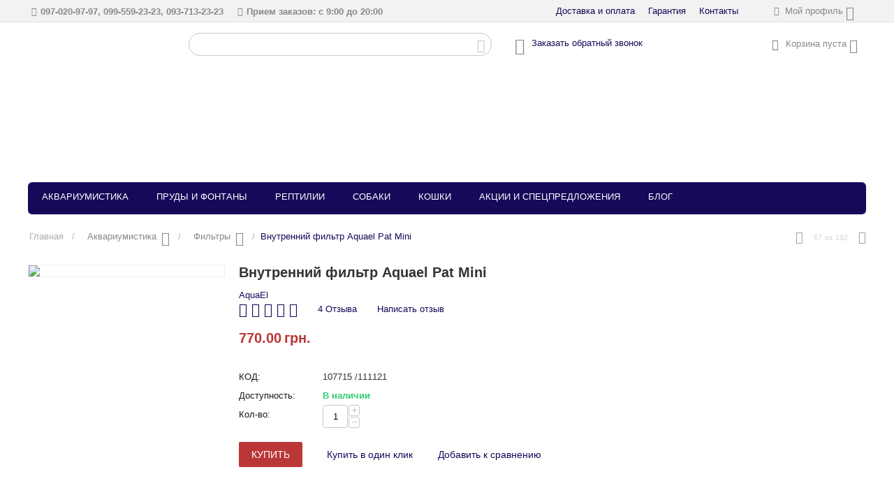

--- FILE ---
content_type: text/html; charset=utf-8
request_url: https://aqua-dom.com.ua/akvariumistika/filtry/vnutrenniy-filtr-aquael-pat-mini/
body_size: 23466
content:
<!DOCTYPE html>
<html lang="ru" dir="ltr">
<head>
  <title>Внутренний фильтр Aquael Pat Mini, фильтр Пат мини, Aquael Pat Mini, цена | Интернет-магазин Aqua-Dom Лагуна Харьков</title>
  <base href="/">
  <meta http-equiv="Content-Type" content="text/html; charset=utf-8" data-ca-mode="">
  <meta name="viewport" content="initial-scale=1.0, width=device-width">
  <meta name="description" content="Внутренний фильтр Aquael Pat Mini предназначен для аквариумов от 10 до 120 литров, фильтр миниатюрных размеров, при этом эффективно очищает воду.">
  <meta name="keywords" content="Внутренний фильтр Aquael Pat Mini, Pat Mini, внутренний фильтр для маленького аквариума, фильтр мини пат, цена, характеристики, купить, продажа">
  <meta property="og:title" content="Внутренний фильтр Aquael Pat Mini, фильтр Пат мини, Aquael Pat Mini, цена | Интернет-магазин Aqua-Dom Лагуна Харьков">
  <meta property="og:url" content="https://aqua-dom.com.ua/akvariumistika/filtry/vnutrenniy-filtr-aquael-pat-mini/">
  <meta property="og:image" content="https://aqua-dom.com.ua/images/detailed/1/vnutrennij-filtr-aquael-pat-mini.jpg">
  <meta property="og:image:width" content="480">
  <meta property="og:image:height" content="480">
  <meta property="og:site_name" content="Aqua-Dom">
  <meta property="og:type" content="product">
  <link rel="canonical" href="/akvariumistika/filtry/vnutrenniy-filtr-aquael-pat-mini/">
  <link title="Русский" dir="ltr" type="text/html" rel="alternate" hreflang="x-default" href="/akvariumistika/filtry/vnutrenniy-filtr-aquael-pat-mini/">
  <link title="Русский" dir="ltr" type="text/html" rel="alternate" hreflang="ru" href="/akvariumistika/filtry/vnutrenniy-filtr-aquael-pat-mini/">
  <link title="Українська" dir="ltr" type="text/html" rel="alternate" hreflang="uk" href="/akvariumistika/filtry/vnutrenniy-filtr-aquael-pat-mini/?sl=uk">
  <meta name="format-detection" content="telephone=no">
  <link href="/images/logos/1/favicon.png" rel="shortcut icon" type="image/png">
  <link type="text/css" rel="stylesheet" href="/var/cache/misc/assets/design/themes/responsive/css/standalone.da41a1fd6613f52bb0b19130e5a4b0f61710410574.css">
</head>
<body>
  <div class="ty-tygh" id="tygh_container">
    <div id="ajax_overlay" class="ty-ajax-overlay"></div>
    <div id="ajax_loading_box" class="ty-ajax-loading-box"></div>
    <div class="cm-notification-container notification-container"></div>
    <div class="ty-helper-container" id="tygh_main_container">
      <div class="tygh-top-panel clearfix">
        <div class="container-fluid top-grid">
          <div class="row-fluid">
            <div class="span16 top-links-grid">
              <div class="ty-dropdown-box top-my-account ty-float-right">
                <div id="sw_dropdown_3" class="ty-dropdown-box__title cm-combination unlogged">
                  <a class="ty-account-info__title" href="/profiles-update/"><i class="ty-icon-user"></i>&nbsp; <span class="ty-account-info__title-txt">Мой профиль</span> <i class="ty-icon-down-micro ty-account-info__user-arrow"></i></a>
                </div>
                <div id="dropdown_3" class="cm-popup-box ty-dropdown-box__content hidden">
                  <div id="account_info_3">
                    <ul class="ty-account-info">
                      <li class="ty-account-info__item ty-dropdown-box__item">
                        <a class="ty-account-info__a underlined" href="/orders/" rel="nofollow">Заказы</a>
                      </li>
                      <li class="ty-account-info__item ty-dropdown-box__item">
                        <a class="ty-account-info__a underlined" href="/compare/" rel="nofollow">Список сравнения</a>
                      </li>
                    </ul>
                    <div class="ty-account-info__buttons buttons-container">
                      <a href="/login/?return_url=index.php%3Fdispatch%3Dproducts.view%26product_id%3D782" data-ca-target-id="login_block3" class="cm-dialog-opener cm-dialog-auto-size ty-btn ty-btn__secondary" rel="nofollow">Войти</a><a href="/profiles-add/" rel="nofollow" class="ty-btn ty-btn__primary">Регистрация</a>
                      <div id="login_block3" class="hidden" title="Войти">
                        <div class="ty-login-popup">
                          <form name="popup3_form" action="https://aqua-dom.com.ua/" method="post" id="popup3_form">
                            <input type="hidden" name="return_url" value="index.php?dispatch=products.view&amp;product_id=782"> <input type="hidden" name="redirect_url" value="index.php?dispatch=products.view&amp;product_id=782">
                            <div class="ty-control-group">
                              <label for="login_popup3" class="ty-login__filed-label ty-control-group__label cm-required cm-trim cm-email">E-mail</label> <input type="text" id="login_popup3" name="user_login" size="30" value="" class="ty-login__input cm-focus">
                            </div>
                            <div class="ty-control-group ty-password-forgot">
                              <label for="psw_popup3" class="ty-login__filed-label ty-control-group__label ty-password-forgot__label cm-required">Пароль</label><a href="/index.php?dispatch=auth.recover_password" class="ty-password-forgot__a" tabindex="5">Забыли пароль?</a> <input type="password" id="psw_popup3" name="password" size="30" value="" class="ty-login__input" maxlength="32">
                            </div>
                            <div class="ty-login-reglink ty-center">
                              <a class="ty-login-reglink__a" href="/profiles-add/" rel="nofollow">Создать учетную запись</a>
                            </div>
                            <div class="buttons-container clearfix">
                              <div class="ty-float-right">
                                <button class="ty-btn__login ty-btn__secondary ty-btn" type="submit" name="dispatch[auth.login]">Войти</button>
                              </div>
                              <div class="ty-login__remember-me">
                                <label for="remember_me_popup3" class="ty-login__remember-me-label"><input class="checkbox" type="checkbox" name="remember_me" id="remember_me_popup3" value="Y">Запомнить</label>
                              </div>
                            </div><input type="hidden" name="security_hash" class="cm-no-hide-input" value="9e9a4c7d15f3c208b9b1267d5c7aaeba">
                          </form>
                        </div>
                      </div>
                    </div>
                  </div>
                </div>
              </div>
              <div class="top-quick-links ty-float-right">
                <div class="ty-text-links-wrapper">
                  <span id="sw_text_links_4" class="ty-text-links-btn cm-combination visible-phone"><i class="ty-icon-short-list"></i> <i class="ty-icon-down-micro ty-text-links-btn__arrow"></i></span>
                  <ul id="text_links_4" class="ty-text-links cm-popup-box ty-text-links_show_inline">
                    <li class="ty-text-links__item ty-level-0">
                      <a class="ty-text-links__a" href="/deliveries-and-payments/">Доставка и оплата</a>
                    </li>
                    <li class="ty-text-links__item ty-level-0">
                      <a class="ty-text-links__a" href="/warranty/">Гарантия</a>
                    </li>
                    <li class="ty-text-links__item ty-level-0">
                      <a class="ty-text-links__a" href="/contacts/">Контакты</a>
                    </li>
                  </ul>
                </div>
              </div>
              <div class="ty-phones-container ty-float-right">
                <div class="ty-wysiwyg-content" data-ca-live-editor-object-id="0" data-ca-live-editor-object-type="">
                  <div class="ty-phones">
                    <div class="ty-phones-icons">
                      <i class="ty-icon-phone"></i> <i class="ty-icon-down-micro ty-phones-opener ty-text-links-btn__arrow"></i>
                    </div><span>097-020-97-97, 099-559-23-23, 093-713-23-23</span>
                  </div>
                </div>
              </div>
              <div class="ty-work-hours-container ty-float-right">
                <div class="ty-wysiwyg-content" data-ca-live-editor-object-id="0" data-ca-live-editor-object-type="">
                  <div class="ty-work-hours">
                    <div class="ty-work-hours-icons">
                      <i class="ty-icon-clock"></i> <i class="ty-icon-down-micro ty-work-hours-opener ty-text-links-btn__arrow"></i>
                    </div><span>Прием заказов: с 9:00 до 20:00</span>
                  </div>
                </div>
              </div>
            </div>
          </div>
        </div>
      </div>
      <div class="tygh-header clearfix">
        <div class="container-fluid header-grid">
          <div class="row-fluid">
            <div class="span3 top-logo-grid">
              <div class="top-logo">
                <div class="ty-logo-container">
                  <a href="/" title=""><img src="/images/logos/1/logo_db5l-hl.png" width="350" height="75" alt="" class="ty-logo-container__image"></a>
                </div>
              </div>
            </div>
            <div class="span6 search-block-grid">
              <div class="top-search">
                <div class="ty-search-block">
                  <form action="https://aqua-dom.com.ua/" name="search_form" method="get" id="search_form">
                    <input type="hidden" name="subcats" value="Y"> <input type="hidden" name="pcode_from_q" value="Y"> <input type="hidden" name="pshort" value="Y"> <input type="hidden" name="pfull" value="Y"> <input type="hidden" name="pname" value="Y"> <input type="hidden" name="pkeywords" value="Y"> <input type="hidden" name="search_performed" value="Y"> <input type="text" name="q" value="" id="search_input" title="Искать товары" class="ty-search-block__input cm-hint"><button title="Найти" class="ty-search-magnifier" type="submit"><i class="ty-icon-search"></i></button> <input type="hidden" name="dispatch" value="products.search"> <input type="hidden" name="security_hash" class="cm-no-hide-input" value="9e9a4c7d15f3c208b9b1267d5c7aaeba">
                  </form>
                </div>
              </div>
            </div>
            <div class="span4 ty-cr-content-grid">
              <div class="ty-wysiwyg-content" data-ca-live-editor-object-id="0" data-ca-live-editor-object-type="">
                <div class="ty-callback">
                  <i class="ty-icon-callback"></i>
                  <div class="ty-callback-link">
                    <a id="opener_call_request_154" class="cm-dialog-opener cm-dialog-auto-size" data-ca-target-id="content_call_request_154" rel="nofollow"><span>Заказать обратный звонок</span></a>
                    <div class="hidden" id="content_call_request_154" title="Заказать обратный звонок">
                      <div id="call_request_154">
                        <form name="call_requests_form_main" id="form_call_request_154" action="https://aqua-dom.com.ua/" method="post" class="cm-ajax cm-ajax-full-render cm-processing-personal-data" data-ca-processing-personal-data-without-click="true">
                          <input type="hidden" name="result_ids" value="call_request_154"> <input type="hidden" name="return_url" value="index.php?dispatch=products.view&amp;product_id=782">
                          <div class="ty-control-group">
                            <label class="ty-control-group__title" for="call_data_call_request_154_name">Ваше Имя</label> <input id="call_data_call_request_154_name" size="50" class="ty-input-text-full" type="text" name="call_data[name]" value="">
                          </div>
                          <div class="ty-control-group">
                            <label for="call_data_call_request_154_phone" class="ty-control-group__title cm-cr-mask-phone-lbl cm-required">Телефон</label> <input id="call_data_call_request_154_phone" class="ty-input-text-full cm-cr-mask-phone ty-inputmask-bdi" size="50" type="text" name="call_data[phone]" value="">
                          </div>
                          <div class="ty-control-group">
                            <label for="call_data_call_request_154_convenient_time_from" class="ty-control-group__title">Удобное время</label> <bdi><input id="call_data_call_request_154_convenient_time_from" class="ty-input-text cm-cr-mask-time" size="6" type="text" name="call_data[time_from]" value="" placeholder="09:00"> - <input id="call_data_call_request_154_convenient_time_to" class="ty-input-text cm-cr-mask-time" size="6" type="text" name="call_data[time_to]" value="" placeholder="20:00"></bdi>
                          </div>
                          <div class="captcha ty-control-group">
                            <label for="recaptcha_669dac87d00e6" class="cm-required cm-recaptcha ty-captcha__label">Антибот</label>
                            <div id="recaptcha_669dac87d00e6" class="cm-recaptcha"></div>
                          </div>
                          <div class="ty-gdpr-agreement">
                            <label for="gdpr_agreements_call_requests_154" id="gdpr_agreements_call_requests_154_label" class="cm-gdpr-check-agreement checkbox ty-gdpr-agreement--label"><input type="checkbox" id="gdpr_agreements_call_requests_154" name="gdpr_agreements[call_requests]" value="Y" class="cm-agreement checkbox"> Я даю согласие на <u>обработку.</u> моих личных данных <i class="ty-icon-help-circle ty-gdpr-agreement--icon"></i></label>
                          </div>
                          <div id="gdpr_tooltip_gdpr_agreements_call_requests_154_label" class="tooltip cm-gdpr-tooltip arrow-down ty-gdpr-tooltip ty-gdpr-tooltip--light center" data-ce-gdpr-target-elem="gdpr_agreements_call_requests_154_label">
                            <span class="tooltip-arrow"></span> <button type="button" class="cm-gdpr-tooltip--close close ty-gdpr-tooltip--close">×</button>
                            <div class="ty-gdpr-tooltip-content">
                              <p>We (Інтернет-магазин Aqua-Dom Лагуна) will use the data you provide here to contact you regarding your call request or order. That data will remain in our system, visible to our staff (or the relevant vendor), until you withdraw your consent. If you’d like to have your personal data removed, send an email to <a href="/cdn-cgi/l/email-protection" class="__cf_email__" data-cfemail="0d6c7c786c2369626023616c6a78636c4d6a606c6461236e6260">[email&#160;protected]</a>.</p>
                              <p>If you believe that your personal data has been misused, you have the right to lodge a complaint with a supervisory authority. We’re obliged by EU General Data Protection Regulation to let you know about this right; we don’t actually intend to misuse your data.</p>
                            </div>
                          </div>
                          <div class="cm-block-add-subscribe"></div>
                          <div class="buttons-container">
                            <button class="ty-btn__primary ty-btn__big cm-form-dialog-closer ty-btn ty-btn" type="submit" name="dispatch[call_requests.request]">Отправить</button>
                          </div><input type="hidden" name="security_hash" class="cm-no-hide-input" value="9e9a4c7d15f3c208b9b1267d5c7aaeba">
                        </form>
                      </div>
                    </div>
                  </div>
                </div>
              </div>
            </div>
            <div class="span3 cart-content-grid">
              <div class="top-cart-content ty-float-right">
                <div class="ty-dropdown-box" id="cart_status_8">
                  <div id="sw_dropdown_8" class="ty-dropdown-box__title cm-combination">
                    <a href="/cart/"><i class="ty-minicart__icon ty-icon-cart empty"></i> <span class="ty-minicart-title empty-cart ty-hand">Корзина пуста</span> <i class="ty-icon-down-micro"></i></a>
                  </div>
                  <div id="dropdown_8" class="cm-popup-box ty-dropdown-box__content hidden">
                    <div class="cm-cart-content cm-cart-content-thumb cm-cart-content-delete">
                      <div class="ty-cart-items">
                        <div class="ty-cart-items__empty ty-center">
                          Корзина пуста
                        </div>
                      </div>
                      <div class="cm-cart-buttons ty-cart-content__buttons buttons-container hidden">
                        <div class="ty-float-left">
                          <a href="/cart/" rel="nofollow" class="ty-btn ty-btn__secondary">Корзина</a>
                        </div>
                        <div class="ty-float-right">
                          <a href="/checkout/" rel="nofollow" class="ty-btn ty-btn__primary">Оформить заказ</a>
                        </div>
                      </div>
                    </div>
                  </div>
                </div>
              </div>
            </div>
          </div>
          <div class="row-fluid">
            <div class="span16 top-menu-grid">
              <ul class="ty-menu__items cm-responsive-menu">
                <li class="ty-menu__item ty-menu__menu-btn visible-phone">
                  <a class="ty-menu__item-link"><i class="ty-icon-short-list"></i> <span>Меню</span></a>
                </li>
                <li class="ty-menu__item cm-menu-item-responsive">
                  <a class="ty-menu__item-toggle visible-phone cm-responsive-menu-toggle"><i class="ty-menu__icon-open ty-icon-down-open"></i> <i class="ty-menu__icon-hide ty-icon-up-open"></i></a> <a href="/akvariumistika/" class="ty-menu__item-link">Аквариумистика</a>
                  <div class="ty-menu__submenu" id="topmenu_53_5f0fcd72a8644cbadba9993aa01bc00a">
                    <ul class="ty-menu__submenu-items cm-responsive-menu-submenu">
                      <li class="ty-top-mine__submenu-col">
                        <div class="ty-menu__submenu-item-header">
                          <a class="ty-menu__submenu-link">Аквариумы</a>
                        </div><a class="ty-menu__item-toggle visible-phone cm-responsive-menu-toggle"><i class="ty-menu__icon-open ty-icon-down-open"></i> <i class="ty-menu__icon-hide ty-icon-up-open"></i></a>
                        <div class="ty-menu__submenu">
                          <ul class="ty-menu__submenu-list cm-responsive-menu-submenu">
                            <li class="ty-menu__submenu-item">
                              <a href="/akvariumistika/akvariumy/" class="ty-menu__submenu-link">Аквариумы</a>
                            </li>
                            <li class="ty-menu__submenu-item">
                              <a href="/akvariumistika/podstavki-pod-akvariumy/" class="ty-menu__submenu-link">Подставки (тумбы)</a>
                            </li>
                            <li class="ty-menu__submenu-item">
                              <a href="/akvariumistika/poddony-dlya-akvariumov/" class="ty-menu__submenu-link">Поддоны</a>
                            </li>
                            <li class="ty-menu__submenu-item">
                              <a href="/akvariumistika/kryshki-dlya-akvariumov/" class="ty-menu__submenu-link">Крышки</a>
                            </li>
                          </ul>
                        </div>
                      </li>
                      <li class="ty-top-mine__submenu-col">
                        <div class="ty-menu__submenu-item-header">
                          <a class="ty-menu__submenu-link">Основное оборудование</a>
                        </div><a class="ty-menu__item-toggle visible-phone cm-responsive-menu-toggle"><i class="ty-menu__icon-open ty-icon-down-open"></i> <i class="ty-menu__icon-hide ty-icon-up-open"></i></a>
                        <div class="ty-menu__submenu">
                          <ul class="ty-menu__submenu-list cm-responsive-menu-submenu">
                            <li class="ty-menu__submenu-item">
                              <a href="/akvariumistika/kompressory/" class="ty-menu__submenu-link">Компрессоры</a>
                            </li>
                            <li class="ty-menu__submenu-item">
                              <a href="/akvariumistika/filtry/" class="ty-menu__submenu-link">Фильтры</a>
                            </li>
                            <li class="ty-menu__submenu-item">
                              <a href="/akvariumistika/obogrevateli/" class="ty-menu__submenu-link">Обогреватели</a>
                            </li>
                          </ul>
                        </div>
                      </li>
                      <li class="ty-top-mine__submenu-col">
                        <div class="ty-menu__submenu-item-header">
                          <a class="ty-menu__submenu-link">Дополнительное оборудование</a>
                        </div><a class="ty-menu__item-toggle visible-phone cm-responsive-menu-toggle"><i class="ty-menu__icon-open ty-icon-down-open"></i> <i class="ty-menu__icon-hide ty-icon-up-open"></i></a>
                        <div class="ty-menu__submenu">
                          <ul class="ty-menu__submenu-list cm-responsive-menu-submenu">
                            <li class="ty-menu__submenu-item">
                              <a href="/akvariumistika/osveschenie-dlya-akvariumov/" class="ty-menu__submenu-link">Освещение для аквариумов</a>
                            </li>
                            <li class="ty-menu__submenu-item">
                              <a href="/akvariumistika/pompy/" class="ty-menu__submenu-link">Помпы</a>
                            </li>
                            <li class="ty-menu__submenu-item">
                              <a href="/akvariumistika/uv-sterilizatory/" class="ty-menu__submenu-link">UV-стерилизаторы</a>
                            </li>
                            <li class="ty-menu__submenu-item">
                              <a href="/akvariumistika/holodilniki-dlya-akvariuma/" class="ty-menu__submenu-link">Холодильники для аквариума</a>
                            </li>
                            <li class="ty-menu__submenu-item">
                              <a href="/akvariumistika/testy-dlya-vody/" class="ty-menu__submenu-link">Тесты для воды</a>
                            </li>
                            <li class="ty-menu__submenu-item">
                              <a href="/akvariumistika/oborudovanie-co2/" class="ty-menu__submenu-link">Оборудование CO2</a>
                            </li>
                            <li class="ty-menu__submenu-item">
                              <a href="/akvariumistika/filtruyuschie-elementy-i-napolniteli/" class="ty-menu__submenu-link">Фильтрующие элементы и наполнители</a>
                            </li>
                            <li class="ty-menu__submenu-item">
                              <a href="/akvariumistika/zapasnye-chasti/" class="ty-menu__submenu-link">Запасные части</a>
                            </li>
                          </ul>
                        </div>
                      </li>
                      <li class="ty-top-mine__submenu-col">
                        <div class="ty-menu__submenu-item-header">
                          <a class="ty-menu__submenu-link">Уход за аквариумом</a>
                        </div><a class="ty-menu__item-toggle visible-phone cm-responsive-menu-toggle"><i class="ty-menu__icon-open ty-icon-down-open"></i> <i class="ty-menu__icon-hide ty-icon-up-open"></i></a>
                        <div class="ty-menu__submenu">
                          <ul class="ty-menu__submenu-list cm-responsive-menu-submenu">
                            <li class="ty-menu__submenu-item">
                              <a href="/akvariumistika/korma-dlya-ryb-i-rakoobraznyh/" class="ty-menu__submenu-link">Корма для рыб и ракообразных</a>
                            </li>
                            <li class="ty-menu__submenu-item">
                              <a href="/akvariumistika/aksessuary-i-inventar/" class="ty-menu__submenu-link">Аксессуары и инвентарь</a>
                            </li>
                            <li class="ty-menu__submenu-item">
                              <a href="/akvariumistika/akvariumnaya-himiya/" class="ty-menu__submenu-link">Аквариумная химия</a>
                            </li>
                          </ul>
                        </div>
                      </li>
                      <li class="ty-top-mine__submenu-col">
                        <div class="ty-menu__submenu-item-header">
                          <a class="ty-menu__submenu-link">Декорирование аквариума</a>
                        </div><a class="ty-menu__item-toggle visible-phone cm-responsive-menu-toggle"><i class="ty-menu__icon-open ty-icon-down-open"></i> <i class="ty-menu__icon-hide ty-icon-up-open"></i></a>
                        <div class="ty-menu__submenu">
                          <ul class="ty-menu__submenu-list cm-responsive-menu-submenu">
                            <li class="ty-menu__submenu-item">
                              <a href="/akvariumistika/dekoracii-dlya-akvariuma/" class="ty-menu__submenu-link">Декорации для аквариума</a>
                            </li>
                            <li class="ty-menu__submenu-item">
                              <a href="/akvariumistika/grunty-i-pitatelnye-podlozhki/" class="ty-menu__submenu-link">Грунты и питательные подложки</a>
                            </li>
                            <li class="ty-menu__submenu-item">
                              <a href="/akvariumistika/prirodnye-kamni/" class="ty-menu__submenu-link">Природные камни</a>
                            </li>
                          </ul>
                        </div>
                      </li>
                    </ul>
                  </div>
                </li>
                <li class="ty-menu__item cm-menu-item-responsive">
                  <a class="ty-menu__item-toggle visible-phone cm-responsive-menu-toggle"><i class="ty-menu__icon-open ty-icon-down-open"></i> <i class="ty-menu__icon-hide ty-icon-up-open"></i></a> <a href="/prudovoe-oborudovanie-i-preparaty/" class="ty-menu__item-link">Пруды и фонтаны</a>
                  <div class="ty-menu__submenu" id="topmenu_53_0763cab0505c00790d2b5d27c79443b7">
                    <ul class="ty-menu__submenu-items cm-responsive-menu-submenu">
                      <li class="ty-top-mine__submenu-col">
                        <div class="ty-menu__submenu-item-header">
                          <a class="ty-menu__submenu-link">Оборудование для пруда</a>
                        </div><a class="ty-menu__item-toggle visible-phone cm-responsive-menu-toggle"><i class="ty-menu__icon-open ty-icon-down-open"></i> <i class="ty-menu__icon-hide ty-icon-up-open"></i></a>
                        <div class="ty-menu__submenu">
                          <ul class="ty-menu__submenu-list cm-responsive-menu-submenu">
                            <li class="ty-menu__submenu-item">
                              <a href="/prudovoe-oborudovanie-i-preparaty/filtry-prudovye/" class="ty-menu__submenu-link">Фильтры прудовые</a>
                            </li>
                            <li class="ty-menu__submenu-item">
                              <a href="/prudovoe-oborudovanie-i-preparaty/nasosy-pompy-dlya-prudov/" class="ty-menu__submenu-link">Насосы (помпы) для прудов</a>
                            </li>
                            <li class="ty-menu__submenu-item">
                              <a href="/prudovoe-oborudovanie-i-preparaty/prudovye-kompressory/" class="ty-menu__submenu-link">Прудовые компрессоры</a>
                            </li>
                            <li class="ty-menu__submenu-item">
                              <a href="/prudovoe-oborudovanie-i-preparaty/obogrevateli-dlya-prudov/" class="ty-menu__submenu-link">Обогреватели для прудов</a>
                            </li>
                            <li class="ty-menu__submenu-item">
                              <a href="/prudovoe-oborudovanie-i-preparaty/uv-sterilizatory-dlya-pruda/" class="ty-menu__submenu-link">UV-стерилизаторы для пруда</a>
                            </li>
                            <li class="ty-menu__submenu-item">
                              <a href="prudovoe-oborudovanie-i-preparaty/svetilniki-dlya-pruda/" class="ty-menu__submenu-link">Светильники для пруда</a>
                            </li>
                          </ul>
                        </div>
                      </li>
                      <li class="ty-top-mine__submenu-col">
                        <div class="ty-menu__submenu-item-header">
                          <a class="ty-menu__submenu-link">Уход за прудом</a>
                        </div><a class="ty-menu__item-toggle visible-phone cm-responsive-menu-toggle"><i class="ty-menu__icon-open ty-icon-down-open"></i> <i class="ty-menu__icon-hide ty-icon-up-open"></i></a>
                        <div class="ty-menu__submenu">
                          <ul class="ty-menu__submenu-list cm-responsive-menu-submenu">
                            <li class="ty-menu__submenu-item">
                              <a href="/prudovoe-oborudovanie-i-preparaty/preparaty-dlya-prudov/" class="ty-menu__submenu-link">Препараты для прудов</a>
                            </li>
                            <li class="ty-menu__submenu-item">
                              <a href="/prudovoe-oborudovanie-i-preparaty/korma-dlya-prudovyh-ryb/" class="ty-menu__submenu-link">Корма для прудовых рыб</a>
                            </li>
                            <li class="ty-menu__submenu-item">
                              <a href="/prudovoe-oborudovanie-i-preparaty/aksessuary-i-uhod/" class="ty-menu__submenu-link">Аксессуары для пруда</a>
                            </li>
                          </ul>
                        </div>
                      </li>
                    </ul>
                  </div>
                </li>
                <li class="ty-menu__item cm-menu-item-responsive">
                  <a class="ty-menu__item-toggle visible-phone cm-responsive-menu-toggle"><i class="ty-menu__icon-open ty-icon-down-open"></i> <i class="ty-menu__icon-hide ty-icon-up-open"></i></a> <a href="/reptilii/" class="ty-menu__item-link">Рептилии</a>
                  <div class="ty-menu__submenu" id="topmenu_53_564d81a6f8a72f8e96fa805e85e6332e">
                    <ul class="ty-menu__submenu-items cm-responsive-menu-submenu">
                      <li class="ty-top-mine__submenu-col">
                        <div class="ty-menu__submenu-item-header">
                          <a class="ty-menu__submenu-link">Оборудование для террариумов</a>
                        </div><a class="ty-menu__item-toggle visible-phone cm-responsive-menu-toggle"><i class="ty-menu__icon-open ty-icon-down-open"></i> <i class="ty-menu__icon-hide ty-icon-up-open"></i></a>
                        <div class="ty-menu__submenu">
                          <ul class="ty-menu__submenu-list cm-responsive-menu-submenu">
                            <li class="ty-menu__submenu-item">
                              <a href="/reptilii/terrariumy/" class="ty-menu__submenu-link">Террариумы</a>
                            </li>
                            <li class="ty-menu__submenu-item">
                              <a href="/reptilii/oborudovanie/" class="ty-menu__submenu-link">Оборудование</a>
                            </li>
                            <li class="ty-menu__submenu-item">
                              <a href="/reptilii/svetilniki-lampy/" class="ty-menu__submenu-link">Светильники, лампы</a>
                            </li>
                          </ul>
                        </div>
                      </li>
                      <li class="ty-top-mine__submenu-col">
                        <div class="ty-menu__submenu-item-header">
                          <a class="ty-menu__submenu-link">Декорации</a>
                        </div><a class="ty-menu__item-toggle visible-phone cm-responsive-menu-toggle"><i class="ty-menu__icon-open ty-icon-down-open"></i> <i class="ty-menu__icon-hide ty-icon-up-open"></i></a>
                        <div class="ty-menu__submenu">
                          <ul class="ty-menu__submenu-list cm-responsive-menu-submenu">
                            <li class="ty-menu__submenu-item">
                              <a href="/reptilii/dekoracii-dlya-reptiliy/" class="ty-menu__submenu-link">Декорации для рептилий</a>
                            </li>
                            <li class="ty-menu__submenu-item">
                              <a href="/reptilii/napolniteli-dlya-terrariuma/" class="ty-menu__submenu-link">Наполнители для террариума</a>
                            </li>
                          </ul>
                        </div>
                      </li>
                      <li class="ty-top-mine__submenu-col">
                        <div class="ty-menu__submenu-item-header">
                          <a class="ty-menu__submenu-link">Уход за террариумом</a>
                        </div><a class="ty-menu__item-toggle visible-phone cm-responsive-menu-toggle"><i class="ty-menu__icon-open ty-icon-down-open"></i> <i class="ty-menu__icon-hide ty-icon-up-open"></i></a>
                        <div class="ty-menu__submenu">
                          <ul class="ty-menu__submenu-list cm-responsive-menu-submenu">
                            <li class="ty-menu__submenu-item">
                              <a href="/reptilii/korma/" class="ty-menu__submenu-link">Корма</a>
                            </li>
                            <li class="ty-menu__submenu-item">
                              <a href="/reptilii/aksessuary/" class="ty-menu__submenu-link">Аксессуары</a>
                            </li>
                            <li class="ty-menu__submenu-item">
                              <a href="/reptilii/preparaty/" class="ty-menu__submenu-link">Препараты</a>
                            </li>
                          </ul>
                        </div>
                      </li>
                    </ul>
                  </div>
                </li>
                <li class="ty-menu__item cm-menu-item-responsive">
                  <a class="ty-menu__item-toggle visible-phone cm-responsive-menu-toggle"><i class="ty-menu__icon-open ty-icon-down-open"></i> <i class="ty-menu__icon-hide ty-icon-up-open"></i></a> <a href="/sobaki/" class="ty-menu__item-link">Собаки</a>
                  <div class="ty-menu__submenu" id="topmenu_53_a1307c96b8b779e736aaf3a159641978">
                    <ul class="ty-menu__submenu-items cm-responsive-menu-submenu">
                      <li class="ty-top-mine__submenu-col">
                        <div class="ty-menu__submenu-item-header">
                          <a class="ty-menu__submenu-link">Корма для собак</a>
                        </div><a class="ty-menu__item-toggle visible-phone cm-responsive-menu-toggle"><i class="ty-menu__icon-open ty-icon-down-open"></i> <i class="ty-menu__icon-hide ty-icon-up-open"></i></a>
                        <div class="ty-menu__submenu">
                          <ul class="ty-menu__submenu-list cm-responsive-menu-submenu">
                            <li class="ty-menu__submenu-item">
                              <a href="/sobaki/korm-suhoy-dlya-sobak/" class="ty-menu__submenu-link">Корм сухой для собак</a>
                            </li>
                          </ul>
                        </div>
                      </li>
                      <li class="ty-top-mine__submenu-col">
                        <div class="ty-menu__submenu-item-header">
                          <a class="ty-menu__submenu-link">Средства для выгула и аксессуары</a>
                        </div><a class="ty-menu__item-toggle visible-phone cm-responsive-menu-toggle"><i class="ty-menu__icon-open ty-icon-down-open"></i> <i class="ty-menu__icon-hide ty-icon-up-open"></i></a>
                        <div class="ty-menu__submenu">
                          <ul class="ty-menu__submenu-list cm-responsive-menu-submenu">
                            <li class="ty-menu__submenu-item">
                              <a href="/sobaki/povodki-i-ruletki-dlya-sobak/" class="ty-menu__submenu-link">Поводки и рулетки для собак</a>
                            </li>
                            <li class="ty-menu__submenu-item">
                              <a href="/sobaki/igrushki-dlya-sobak/" class="ty-menu__submenu-link">Игрушки для собак</a>
                            </li>
                          </ul>
                        </div>
                      </li>
                    </ul>
                  </div>
                </li>
                <li class="ty-menu__item cm-menu-item-responsive">
                  <a class="ty-menu__item-toggle visible-phone cm-responsive-menu-toggle"><i class="ty-menu__icon-open ty-icon-down-open"></i> <i class="ty-menu__icon-hide ty-icon-up-open"></i></a> <a href="/koshki/" class="ty-menu__item-link">Кошки</a>
                  <div class="ty-menu__submenu" id="topmenu_53_4239326c18667085c5ec80f0a04d59f3">
                    <ul class="ty-menu__submenu-items cm-responsive-menu-submenu">
                      <li class="ty-top-mine__submenu-col">
                        <div class="ty-menu__submenu-item-header">
                          <a class="ty-menu__submenu-link">Корм для кошек</a>
                        </div><a class="ty-menu__item-toggle visible-phone cm-responsive-menu-toggle"><i class="ty-menu__icon-open ty-icon-down-open"></i> <i class="ty-menu__icon-hide ty-icon-up-open"></i></a>
                        <div class="ty-menu__submenu">
                          <ul class="ty-menu__submenu-list cm-responsive-menu-submenu">
                            <li class="ty-menu__submenu-item">
                              <a href="/koshki/korm-suhoy-dlya-koshek/" class="ty-menu__submenu-link">Корм сухой для кошек</a>
                            </li>
                          </ul>
                        </div>
                      </li>
                    </ul>
                  </div>
                </li>
                <li class="ty-menu__item ty-menu__item-nodrop">
                  <a href="/promotions/" class="ty-menu__item-link">Акции и спецпредложения</a>
                </li>
                <li class="ty-menu__item ty-menu__item-nodrop">
                  <a href="blog/" class="ty-menu__item-link">Блог</a>
                </li>
              </ul>
            </div>
          </div>
        </div>
      </div>
      <div class="tygh-content clearfix">
        <div class="container-fluid content-grid">
          <div class="row-fluid">
            <div class="span16 breadcrumbs-grid">
              <div id="breadcrumbs_10">
                <div class="wsa-ty-breadcrumbs ty-breadcrumbs clearfix">
                  <a href="/" class="ty-breadcrumbs__a">Главная</a> <span class="ty-breadcrumbs__slash">/</span>
                  <div id="wsa-breadcrumbs_171" class="wsa-ty-breadcrumbs-menu ty-dropdown-box">
                    <div id="sw_wsa-dropdown_171" class="ty-dropdown-box__title cm-combination">
                      <a href="/akvariumistika/" class="ty-breadcrumbs__a">Аквариумистика</a><i class="ty-icon-down-micro"></i>
                    </div>
                    <div id="wsa-dropdown_171" class="ty-dropdown-box__content cm-popup-box hidden">
                      <ul>
                        <li class="ty-dropdown-box__item">
                          <a href="/prudovoe-oborudovanie-i-preparaty/">Прудовое оборудование и препараты</a>
                        </li>
                        <li class="ty-dropdown-box__item">
                          <a href="/reptilii/">Рептилии</a>
                        </li>
                        <li class="ty-dropdown-box__item">
                          <a href="/sobaki/">Собаки</a>
                        </li>
                        <li class="ty-dropdown-box__item">
                          <a href="/koshki/">Кошки</a>
                        </li>
                      </ul>
                    </div>
                  </div><span class="ty-breadcrumbs__slash">/</span>
                  <div id="wsa-breadcrumbs_20" class="wsa-ty-breadcrumbs-menu ty-dropdown-box">
                    <div id="sw_wsa-dropdown_20" class="ty-dropdown-box__title cm-combination">
                      <a href="/akvariumistika/filtry/" class="ty-breadcrumbs__a">Фильтры</a><i class="ty-icon-down-micro"></i>
                    </div>
                    <div id="wsa-dropdown_20" class="ty-dropdown-box__content cm-popup-box hidden">
                      <ul>
                        <li class="ty-dropdown-box__item">
                          <a href="/akvariumistika/akvariumy/">Аквариумы</a>
                        </li>
                        <li class="ty-dropdown-box__item">
                          <a href="/akvariumistika/podstavki-pod-akvariumy/">Подставки (тумбы) под аквариумы</a>
                        </li>
                        <li class="ty-dropdown-box__item">
                          <a href="/akvariumistika/poddony-dlya-akvariumov/">Поддоны для аквариумов</a>
                        </li>
                        <li class="ty-dropdown-box__item">
                          <a href="/akvariumistika/kryshki-dlya-akvariumov/">Крышки для аквариумов</a>
                        </li>
                        <li class="ty-dropdown-box__item">
                          <a href="/akvariumistika/kompressory/">Компрессоры</a>
                        </li>
                        <li class="ty-dropdown-box__item">
                          <a href="/akvariumistika/obogrevateli/">Обогреватели</a>
                        </li>
                        <li class="ty-dropdown-box__item">
                          <a href="/akvariumistika/">Все категории ...</a>
                        </li>
                      </ul>
                    </div>
                  </div><span class="ty-breadcrumbs__slash">/</span><span class="ty-breadcrumbs__current">Внутренний фильтр Aquael Pat Mini</span>
                  <div class="ty-product-switcher">
                    <a class="ty-product-switcher__a ty-product-switcher__a-left" href="/akvariumistika/filtry/vnutrenniy-filtr-aquael-fan-mini-plus/" title="Предыдущая"><i class="ty-product-switcher__icon ty-icon-left-circle"></i></a> <span class="switcher-selected-product">57</span> <span>из</span> <span class="switcher-total">192</span> <a class="ty-product-switcher__a ty-product-switcher__a-right" href="/akvariumistika/filtry/vnutrenniy-filtr-aquael-turbo-filter-new-1000/" title="Вперед"><i class="ty-product-switcher__icon ty-icon-right-circle"></i></a>
                  </div>
                </div>
              </div>
            </div>
          </div>
          <div class="row-fluid">
            <div class="span16 main-content-grid">
              <div class="ty-product-block ty-product-detail">
                <div class="ty-product-block__wrapper clearfix">
                  <div itemscope itemtype="http://schema.org/Product">
                    <meta itemprop="sku" content="107715 /111121">
                    <meta itemprop="name" content="Внутренний фильтр Aquael Pat Mini">
                    <meta itemprop="description" content="Внутренний фильтр Aquael Pat Mini - фильтр миниатюрных размеров (голова с губкой), предназначен для аквариумов от 10 до 60 литров, максимальная производительность 400 л/ч. Идеальное решение для маленьких рыбешек и креветок. Благодаря внешней губки ни мальки, ни креветки не попадут в фильтр. Фильтр Pat Mini очень эффективен и качественно очищает воду. Кроме того, фильтр оснащен направленным наконечником, благодаря которому движение воды можно ограничить, например, направляя поток на стенку емкости. Эффективное насыщение воды в емкости кислородом возможно благодаря подаче воздуха через трубку, присоединенной к выходному соплу. В комплект фильтра Pat Mini входит мелкопористая губка, улавливающая мельчайшие видимые загрязнения и обеспечивающая чрезвычайно эффективную механическую фильтрацию аквариумной воды. Кроме того, губка представляет собой идеальную среду для развития штаммов полезных, т.н. нитрифицирующих бактерий, которые окисляют токсичные для рыб вещества: аммиак и нитраты. Уход за губкой очень прост и занимает не больше минуты. Благодаря регулярному уходу мы обеспечим непрерывную работу фильтра, а обитатели нашего аквариума будут плавать в кристально чистой, не содержащей токсинов воде. Установка фильтра не представляет сложности благодаря держателю с крепкими присосками и кронштейну для закрепления фильтра за край аквариума. Особенности фильтра Aquael Pat Mini: очень малый размер отличная фильтрация высокая пропускная способность (400 л/ч) удобное регулирование пропускной способности аэрация воздуха">
                    <div itemprop="offers" itemscope itemtype="http://schema.org/Offer">
                      <link itemprop="availability" href="https://schema.org/InStock">
                      <meta itemprop="priceCurrency" content="UAH">
                      <meta itemprop="price" content="770">
                    </div>
                    <div itemprop="aggregateRating" itemscope itemtype="http://schema.org/AggregateRating">
                      <meta itemprop="reviewCount" content="4">
                      <meta itemprop="ratingValue" content="5.00">
                    </div>
                  </div>
                  <div class="hidden" id="content_call_request_782" title="Купить в один клик">
                    <div id="call_request_782">
                      <form name="call_requests_form" id="form_call_request_782" action="https://aqua-dom.com.ua/" method="post" class="cm-ajax cm-ajax-full-render" data-ca-product-form="product_form_782">
                        <input type="hidden" name="result_ids" value="call_request_782"> <input type="hidden" name="return_url" value="index.php?dispatch=products.view&amp;product_id=782"> <input type="hidden" name="call_data[product_id]" value="782">
                        <div class="ty-cr-product-info-container">
                          <div class="ty-cr-product-info-image"><img class="ty-pict cm-image" id="det_img_782" src="/images/thumbnails/120/120/detailed/1/vnutrennij-filtr-aquael-pat-mini.jpg" alt="Внутренний фильтр Aquael Pat Mini" title="Внутренний фильтр Aquael Pat Mini"></div>
                          <div class="ty-cr-product-info-header">
                            <h3 class="ty-product-block-title">Внутренний фильтр Aquael Pat Mini</h3>
                          </div>
                        </div>
                        <div class="ty-control-group">
                          <label class="ty-control-group__title cm-required" for="call_data_call_request_782_name">Ваше Имя и Фамилия</label> <input id="call_data_call_request_782_name" size="50" class="ty-input-text-full" type="text" name="call_data[name]" value="">
                        </div>
                        <div class="ty-control-group">
                          <label for="call_data_call_request_782_phone" class="ty-control-group__title cm-required">Телефон</label> <input id="call_data_call_request_782_phone" class="ty-input-text-full cm-cr-mask-phone" size="50" type="text" name="call_data[phone]" value="">
                        </div>
                        <div class="ty-cr-or">
                          — и —
                        </div>
                        <div class="ty-control-group">
                          <label for="call_data_call_request_782_email" class="ty-control-group__title cm-email cm-required">E-mail</label> <input id="call_data_call_request_782_email" class="ty-input-text-full" size="50" type="text" name="call_data[email]" value="">
                        </div>
                        <div class="cr-popup-error-box">
                          <div class="hidden cm-cr-error-box help-inline">
                            <p>Пожалуйста, введите телефон или email, чтобы наш сотрудник мог связаться с вами</p>
                          </div>
                        </div>
                        <div class="captcha ty-control-group">
                          <label for="recaptcha_669dac87da42c" class="cm-required cm-recaptcha ty-captcha__label">Антибот</label>
                          <div id="recaptcha_669dac87da42c" class="cm-recaptcha"></div>
                        </div>
                        <div class="buttons-container">
                          <button class="ty-btn__primary ty-btn__big cm-form-dialog-closer ty-btn ty-btn" type="submit" name="dispatch[call_requests.request]">Отправить</button>
                        </div><input type="hidden" name="security_hash" class="cm-no-hide-input" value="9e9a4c7d15f3c208b9b1267d5c7aaeba">
                      </form>
                    </div>
                  </div>
                  <div class="ty-product-block__img-wrapper">
                    <div class="ty-product-block__img cm-reload-782" id="product_images_782_update">
                      <div class="ty-product-img cm-preview-wrapper">
                        <a id="det_img_link_782669dac87da7e7_1658" data-ca-image-id="preview[product_images_782669dac87da7e7]" class="cm-image-previewer cm-previewer ty-previewer" data-ca-image-width="480" data-ca-image-height="480" href="/images/detailed/1/vnutrennij-filtr-aquael-pat-mini.jpg" title="Внутренний фильтр Aquael Pat Mini"><img class="ty-pict cm-image" id="det_img_782669dac87da7e7_1658" src="/images/thumbnails/280/280/detailed/1/vnutrennij-filtr-aquael-pat-mini.jpg" alt="Внутренний фильтр Aquael Pat Mini" title="Внутренний фильтр Aquael Pat Mini"><svg class="ty-pict__container" aria-hidden="true" width="280" height="280" viewbox="0 0 280 280" style="max-height: 100%; max-width: 100%; position: absolute; top: 0; left: 50%; transform: translateX(-50%); z-index: -1;">
                        <rect fill="transparent" width="280" height="280"></rect></svg> <span class="ty-previewer__icon hidden-phone"></span></a>
                      </div>
                    </div>
                  </div>
                  <div class="ty-product-block__left">
                    <form action="https://aqua-dom.com.ua/" method="post" name="product_form_782" enctype="multipart/form-data" class="cm-disable-empty-files cm-ajax cm-ajax-full-render cm-ajax-status-middle" id="product_form_782">
                      <input type="hidden" name="result_ids" value="cart_status*,wish_list*,checkout*,account_info*"> <input type="hidden" name="redirect_url" value="index.php?dispatch=products.view&amp;product_id=782"> <input type="hidden" name="product_data[782][product_id]" value="782">
                      <h1 class="ty-product-block-title"><bdi>Внутренний фильтр Aquael Pat Mini</bdi></h1>
                      <div class="brand">
                        <div class="ty-features-list">
                          <a href="/akvariumistika/filtry/?features_hash=1-10">AquaEl</a>
                        </div>
                      </div>
                      <div class="ty-discussion__rating-wrapper" id="average_rating_product">
                        <span class="ty-nowrap ty-stars"><a class="cm-external-click" data-ca-scroll="content_discussion" data-ca-external-click-id="discussion"><i class="ty-stars__icon ty-icon-star"></i> <i class="ty-stars__icon ty-icon-star"></i> <i class="ty-stars__icon ty-icon-star"></i> <i class="ty-stars__icon ty-icon-star"></i> <i class="ty-stars__icon ty-icon-star"></i></a></span> <a class="ty-discussion__review-a cm-external-click" data-ca-scroll="content_discussion" data-ca-external-click-id="discussion">4 Отзыва</a> <a id="opener_new_post_main_info_title_782" class="ty-discussion__review-write cm-dialog-opener cm-dialog-auto-size" data-ca-target-id="new_post_dialog_main_info_title_782" rel="nofollow" href="/index.php?dispatch=discussion.get_new_post_form&amp;object_type=P&amp;object_id=782&amp;obj_prefix=main_info_title_&amp;post_redirect_url=index.php%3Fdispatch%3Dproducts.view%26product_id%3D782%26selected_section%3Ddiscussion%23discussion" title="Написать отзыв">Написать отзыв</a>
                      </div>
                      <div class="prices-container price-wrap">
                        <div class="ty-product-prices">
                          <span class="cm-reload-782" id="old_price_update_782"></span>
                          <div class="ty-product-block__price-actual">
                            <span class="cm-reload-782 ty-price-update" id="price_update_782"><input type="hidden" name="appearance[show_price_values]" value="1"> <input type="hidden" name="appearance[show_price]" value="1"> <span class="ty-price" id="line_discounted_price_782"><bdi><span id="sec_discounted_price_782" class="ty-price-num">770.00</span>&nbsp;<span class="ty-price-num">грн.</span></bdi></span></span>
                          </div><span class="cm-reload-782" id="line_discount_update_782"><input type="hidden" name="appearance[show_price_values]" value="1"> <input type="hidden" name="appearance[show_list_discount]" value="1"></span>
                        </div>
                      </div>
                      <div class="ty-product-block__option">
                        <div class="cm-reload-782" id="product_options_update_782">
                          <input type="hidden" name="appearance[show_product_options]" value="1"> <input type="hidden" name="appearance[details_page]" value="1"> <input type="hidden" name="additional_info[info_type]" value="D"> <input type="hidden" name="additional_info[get_icon]" value="1"> <input type="hidden" name="additional_info[get_detailed]" value="1"> <input type="hidden" name="additional_info[get_additional]" value=""> <input type="hidden" name="additional_info[get_options]" value="1"> <input type="hidden" name="additional_info[get_discounts]" value="1"> <input type="hidden" name="additional_info[get_features]" value=""> <input type="hidden" name="additional_info[get_extra]" value=""> <input type="hidden" name="additional_info[get_taxed_prices]" value="1"> <input type="hidden" name="additional_info[get_for_one_product]" value="1"> <input type="hidden" name="additional_info[detailed_params]" value="1"> <input type="hidden" name="additional_info[features_display_on]" value="C">
                        </div>
                      </div>
                      <div class="ty-product-block__advanced-option clearfix">
                        <div class="cm-reload-782" id="advanced_options_update_782"></div>
                      </div>
                      <div class="ty-product-block__sku">
                        <div class="ty-control-group ty-sku-item cm-hidden-wrapper cm-reload-782" id="sku_update_782">
                          <input type="hidden" name="appearance[show_sku]" value="1"> <label class="ty-control-group__label" id="sku_782">КОД:</label> <span class="ty-control-group__item">107715 /111121</span>
                        </div>
                      </div>
                      <div class="ty-product-block__field-group">
                        <div class="cm-reload-782 stock-wrap" id="product_amount_update_782">
                          <input type="hidden" name="appearance[show_product_amount]" value="1">
                          <div class="ty-control-group product-list-field">
                            <label class="ty-control-group__label">Доступность:</label> <span class="ty-qty-in-stock ty-control-group__item" id="in_stock_info_782">В наличии</span>
                          </div>
                        </div>
                        <div class="cm-reload-782" id="qty_update_782">
                          <input type="hidden" name="appearance[show_qty]" value="1"> <input type="hidden" name="appearance[capture_options_vs_qty]" value="">
                          <div class="ty-qty clearfix changer" id="qty_782">
                            <label class="ty-control-group__label" for="qty_count_782">Кол-во:</label>
                            <div class="ty-center ty-value-changer cm-value-changer">
                              <a class="cm-increase ty-value-changer__increase">&#43;</a> <input type="text" size="5" class="ty-value-changer__input cm-amount" id="qty_count_782" name="product_data[782][amount]" value="1" data-ca-min-qty="1"> <a class="cm-decrease ty-value-changer__decrease">&minus;</a>
                            </div>
                          </div>
                        </div>
                      </div>
                      <div class="ty-product-block__button">
                        <div class="cm-reload-782" id="add_to_cart_update_782">
                          <input type="hidden" name="appearance[show_add_to_cart]" value="1"> <input type="hidden" name="appearance[show_list_buttons]" value="1"> <input type="hidden" name="appearance[but_role]" value="big"> <input type="hidden" name="appearance[quick_view]" value=""> <button id="button_cart_782" class="ty-btn__primary ty-btn__big ty-btn__add-to-cart cm-form-dialog-closer ty-btn" type="submit" name="dispatch[checkout.add..782]">Купить</button> <a id="opener_call_request_782" class="cm-dialog-opener cm-dialog-auto-size ty-btn ty-btn__text ty-cr-product-button" href="/index.php?dispatch=call_requests.request&amp;product_id=782&amp;obj_prefix=" data-ca-target-id="content_call_request_782" rel="nofollow"><span>Купить в один клик</span></a>
                          <div class="hidden" id="content_call_request_782" title="Купить в один клик"></div><a class="ty-btn ty-btn__text ty-add-to-compare cm-ajax cm-ajax-full-render text-button" href="/index.php?dispatch=product_features.add_product&amp;product_id=782&amp;redirect_url=index.php%3Fdispatch%3Dproducts.view%26product_id%3D782" rel="nofollow" data-ca-target-id="comparison_list,account_info*">Добавить к сравнению</a>
                        </div>
                      </div><input type="hidden" name="security_hash" class="cm-no-hide-input" value="9e9a4c7d15f3c208b9b1267d5c7aaeba">
                    </form>
                    <ul class="ty-social-buttons">
                      <li class="ty-social-buttons__inline">
                        <div id="fb-root"></div>
                        <div class="fb-like" data-lang="ru" data-layout="button_count" data-href="/akvariumistika/filtry/vnutrenniy-filtr-aquael-pat-mini/" data-send="true" data-show-faces="false" data-action="like" data-font="arial" data-colorscheme="light" data-width="450"></div>
                      </li>
                      <li class="ty-social-buttons__inline">
                        <div class="g-plusone" data-href="http://plus.google.com/u/0/109653303500155785026?prsrc=3" data-size="standard" data-annotation="bubble" data-align="left" data-expandto="top" data-recommendations="yes"></div>
                      </li>
                    </ul>
                  </div>
                </div>
                <div class="ty-tabs cm-j-tabs clearfix">
                  <ul class="ty-tabs__list">
                    <li id="description" class="ty-tabs__item cm-js active">
                      <a class="ty-tabs__a">Описание</a>
                    </li>
                    <li id="features" class="ty-tabs__item cm-js">
                      <a class="ty-tabs__a">Характеристики</a>
                    </li>
                    <li id="discussion" class="ty-tabs__item cm-js">
                      <a class="ty-tabs__a">Отзывы</a>
                    </li>
                    <li id="product_inquiry" class="ty-tabs__item cm-js">
                      <a class="ty-tabs__a">Задать вопрос</a>
                    </li>
                    <li id="files" class="ty-tabs__item cm-js">
                      <a class="ty-tabs__a">Файлы</a>
                    </li>
                    <li id="buy_together" class="ty-tabs__item cm-js">
                      <a class="ty-tabs__a">Комбинации товаров</a>
                    </li>
                  </ul>
                </div>
                <div class="cm-tabs-content ty-tabs__content clearfix" id="tabs_content">
                  <div id="content_description" class="ty-wysiwyg-content content-description">
                    <div>
                      <p><strong>Внутренний фильтр Aquael Pat Mini</strong> - фильтр миниатюрных размеров (голова с губкой), предназначен для аквариумов от 10 до 60 литров, максимальная производительность 400 л/ч. Идеальное решение для маленьких рыбешек и креветок. Благодаря внешней губки ни мальки, ни креветки не попадут в фильтр.</p>
                      <p><strong>Фильтр Pat Mini</strong> очень эффективен и качественно очищает воду. Кроме того, фильтр оснащен направленным наконечником, благодаря которому движение воды можно ограничить, например, направляя поток на стенку емкости. Эффективное насыщение воды в емкости кислородом возможно благодаря подаче воздуха через трубку, присоединенной к выходному соплу.</p>
                      <p>В комплект фильтра <strong>Pat Mini</strong> входит мелкопористая губка, улавливающая мельчайшие видимые загрязнения и обеспечивающая чрезвычайно эффективную механическую фильтрацию аквариумной воды. Кроме того, губка представляет собой идеальную среду для развития штаммов полезных, т.н. нитрифицирующих бактерий, которые окисляют токсичные для рыб вещества: аммиак и нитраты. Уход за губкой очень прост и занимает не больше минуты. Благодаря регулярному уходу мы обеспечим непрерывную работу фильтра, а обитатели нашего аквариума будут плавать в кристально чистой, не содержащей токсинов воде. Установка фильтра не представляет сложности благодаря держателю с крепкими присосками и кронштейну для закрепления фильтра за край аквариума.</p>
                      <p>Особенности фильтра <strong>Aquael Pat Mini</strong>:</p>
                      <ul>
                        <li>очень малый размер</li>
                        <li>отличная фильтрация</li>
                        <li>высокая пропускная способность (400 л/ч)</li>
                        <li>удобное регулирование пропускной способности</li>
                        <li>аэрация воздуха</li>
                      </ul>
                    </div>
                  </div>
                  <div id="content_features" class="ty-wysiwyg-content content-features">
                    <div class="ty-product-feature">
                      <span class="ty-product-feature__label">Тип фильтра:</span>
                      <div class="ty-product-feature__value">
                        Внутренний
                      </div>
                    </div>
                    <div class="ty-product-feature">
                      <span class="ty-product-feature__label">Тип аквариума:</span>
                      <div class="ty-product-feature__value">
                        Для креветок
                      </div>
                    </div>
                    <div class="ty-product-feature">
                      <span class="ty-product-feature__label">Для аквариума объёмом:</span>
                      <div class="ty-product-feature__value">
                        60 <span class="ty-product-feature__suffix">л</span>
                      </div>
                    </div>
                    <div class="ty-product-feature">
                      <span class="ty-product-feature__label">УФ лампа:</span>
                      <div class="ty-product-feature__value">
                        <span class="ty-compare-checkbox" title="N"></span>
                      </div>
                    </div>
                    <div class="ty-product-feature">
                      <span class="ty-product-feature__label">Мощность:</span>
                      <div class="ty-product-feature__value">
                        4 <span class="ty-product-feature__suffix">Вт</span>
                      </div>
                    </div>
                    <div class="ty-product-feature">
                      <span class="ty-product-feature__label">Производительность:</span>
                      <div class="ty-product-feature__value">
                        400 <span class="ty-product-feature__suffix">л/ч</span>
                      </div>
                    </div>
                    <div class="ty-product-feature">
                      <span class="ty-product-feature__label">Производитель:</span>
                      <div class="ty-product-feature__value">
                        AquaEl
                      </div>
                    </div>
                    <div class="ty-product-feature">
                      <span class="ty-product-feature__label">Страна:</span>
                      <div class="ty-product-feature__value">
                        Польша
                      </div>
                    </div>
                  </div>
                  <div id="content_discussion" class="ty-wysiwyg-content content-discussion">
                    <div class="discussion-block" id="content_discussion_block">
                      <div id="posts_list_782">
                        <div class="ty-pagination-container cm-pagination-container" id="pagination_contents_comments_782">
                          <div class="ty-discussion-post__content ty-mb-l">
                            <div class="ty-discussion-post" id="post_672">
                              <div class="ty-discussion-post__message">
                                Нормальный фильтр, работает уже месяц в 54 -литровом аквариуме без нареканий. Губка только крупнопористая, но мусор фильтрует. Отправка вовремя, все на уровне.
                              </div><span class="ty-caret-bottom"><span class="ty-caret-outer"></span><span class="ty-caret-inner"></span></span>
                            </div><span class="ty-discussion-post__author">Сергей</span> <span class="ty-discussion-post__date">11-02-2018, 20:45:00</span>
                            <div class="clearfix ty-discussion-post__rating">
                              <span class="ty-nowrap ty-stars"><i class="ty-stars__icon ty-icon-star"></i> <i class="ty-stars__icon ty-icon-star"></i> <i class="ty-stars__icon ty-icon-star"></i> <i class="ty-stars__icon ty-icon-star"></i> <i class="ty-stars__icon ty-icon-star"></i></span>
                            </div>
                          </div>
                          <div class="ty-discussion-post__content ty-mb-l">
                            <div class="ty-discussion-post ty-discussion-post_even" id="post_571">
                              <div class="ty-discussion-post__message">
                                компактны фильтр производства Германии маскируется в аквариуме, очень легко чистится не нужно доставать при этом фильтр порадовало наличие в магазине Аква Дом и доступная цена остались довольны!
                              </div><span class="ty-caret-bottom"><span class="ty-caret-outer"></span><span class="ty-caret-inner"></span></span>
                            </div><span class="ty-discussion-post__author">александр1</span> <span class="ty-discussion-post__date">12-10-2017, 18:57:29</span>
                            <div class="clearfix ty-discussion-post__rating">
                              <span class="ty-nowrap ty-stars"><i class="ty-stars__icon ty-icon-star"></i> <i class="ty-stars__icon ty-icon-star"></i> <i class="ty-stars__icon ty-icon-star"></i> <i class="ty-stars__icon ty-icon-star"></i> <i class="ty-stars__icon ty-icon-star"></i></span>
                            </div>
                          </div>
                          <div class="ty-discussion-post__content ty-mb-l">
                            <div class="ty-discussion-post" id="post_311">
                              <div class="ty-discussion-post__message">
                                С внутренним фильтром Aquael Pat Mini исчезла проблема очистки воды в не большом аквариуме с креветками и другой мелкой рыбкой. Фильтр купил в интернет-магазине Aqua-dom, отлично работает и очищает воду, к тому же насыщает кислородом+фильтр полностью безопасен для ваших рыбок. Рекомендую ВСЕМ!Не пожалеете!!!
                              </div><span class="ty-caret-bottom"><span class="ty-caret-outer"></span><span class="ty-caret-inner"></span></span>
                            </div><span class="ty-discussion-post__author">Влад</span> <span class="ty-discussion-post__date">15-03-2017, 13:01:00</span>
                            <div class="clearfix ty-discussion-post__rating">
                              <span class="ty-nowrap ty-stars"><i class="ty-stars__icon ty-icon-star"></i> <i class="ty-stars__icon ty-icon-star"></i> <i class="ty-stars__icon ty-icon-star"></i> <i class="ty-stars__icon ty-icon-star"></i> <i class="ty-stars__icon ty-icon-star"></i></span>
                            </div>
                          </div>
                          <div class="ty-discussion-post__content ty-mb-l">
                            <div class="ty-discussion-post ty-discussion-post_even" id="post_280">
                              <div class="ty-discussion-post__message">
                                Была постоянная проблема очистки воды в небольшом аквариуме с креветками и прочей мелкой рыбкой. Купила в интернет-магазине Aqua-dom, фильтр Aquael Pat Mini прекрасно очищает воду от засоров, кроме того кислородом воду. Мои рыбки чувствуют себя отлично. Советую всем приобрести!
                              </div><span class="ty-caret-bottom"><span class="ty-caret-outer"></span><span class="ty-caret-inner"></span></span>
                            </div><span class="ty-discussion-post__author">Александр</span> <span class="ty-discussion-post__date">18-02-2017, 04:22:00</span>
                            <div class="clearfix ty-discussion-post__rating">
                              <span class="ty-nowrap ty-stars"><i class="ty-stars__icon ty-icon-star"></i> <i class="ty-stars__icon ty-icon-star"></i> <i class="ty-stars__icon ty-icon-star"></i> <i class="ty-stars__icon ty-icon-star"></i> <i class="ty-stars__icon ty-icon-star"></i></span>
                            </div>
                          </div>
                        </div>
                      </div><a href="/index.php?dispatch=discussion.get_new_post_form&amp;object_type=P&amp;object_id=782&amp;obj_prefix=&amp;post_redirect_url=index.php%3Fdispatch%3Dproducts.view%26product_id%3D782%26selected_section%3Ddiscussion%23discussion" class="ty-btn cm-dialog-opener cm-dialog-auto-size ty-btn__primary" rel="nofollow" data-ca-target-id="new_post_dialog_782" title="Написать отзыв">Написать отзыв</a>
                    </div>
                  </div>
                  <div id="content_product_inquiry" class="ty-wysiwyg-content content-product_inquiry">
                    <div id="content_product_inquiry782">
                      <form name="product_inquiry_form" action="https://aqua-dom.com.ua/" method="post" id="product_inquiry_form">
                        <input type="hidden" name="selected_section" value="product_inquiry"> <input type="hidden" name="redirect_url" value="index.php?dispatch=products.view&amp;product_id=782"> <input type="hidden" name="inquiry_data[product]" value="Внутренний фильтр Aquael Pat Mini"> <input type="hidden" name="inquiry_data[product_code]" value="107715 /111121"> <input type="hidden" name="inquiry_data[product_url]" value="http://aqua-dom.com.ua/akvariumistika/filtry/vnutrenniy-filtr-aquael-pat-mini/">
                        <div class="ty-control-group">
                          <label for="send_yourname782" class="ty-control-group__title">Ваше Имя:</label> <input id="send_yourname782" size="50" class="input-text" type="text" name="inquiry_data[from_name]" value="">
                        </div>
                        <div class="ty-control-group">
                          <label for="send_youremail782" class="ty-control-group__title cm-required cm-email cm-trim">Ваша эл. почта:</label> <input id="send_youremail782" class="ty-input-text" size="50" type="text" name="inquiry_data[from_email]" value="">
                        </div>
                        <div class="ty-control-group">
                          <label for="send_notes782" class="ty-control-group__title cm-required">Ваше сообщение:</label> 
                          <textarea id="send_notes782" class="input-textarea" rows="5" cols="72" name="inquiry_data[notes]"></textarea>
                        </div>
                        <div class="buttons-container">
                          <button class="ty-btn" type="submit" name="dispatch[product_inquiry.send]">Отправить</button>
                        </div><input type="hidden" name="security_hash" class="cm-no-hide-input" value="9e9a4c7d15f3c208b9b1267d5c7aaeba">
                      </form>
                    </div>
                  </div>
                  <div id="content_files" class="ty-wysiwyg-content content-files"></div>
                  <div id="content_buy_together" class="ty-wysiwyg-content content-buy_together"></div>
                </div>
              </div>
              <div class="product-details"></div>
            </div>
          </div>
          <div class="row-fluid">
            <div class="span16">
              <div class="ty-mainbox-simple-container clearfix">
                <h2 class="ty-mainbox-simple-title">С этим товаром часто покупают</h2>
                <div class="ty-mainbox-simple-body">
                  <div class="owl-theme ty-owl-controls">
                    <div class="owl-controls clickable owl-controls-outside" id="owl_outside_nav_57">
                      <div class="owl-buttons">
                        <div id="owl_prev_57000" class="owl-prev">
                          <i class="ty-icon-left-open-thin"></i>
                        </div>
                        <div id="owl_next_57000" class="owl-next">
                          <i class="ty-icon-right-open-thin"></i>
                        </div>
                      </div>
                    </div>
                  </div>
                  <div id="scroll_list_57" class="owl-carousel ty-scroller-list">
                    <div class="ty-scroller-list__item">
                      <div class="ty-scroller-list__img-block">
                        <a href="/akvariumistika/aksessuary-i-inventar/termometr-steklyannyy-zheltyy-s-prisoskoy/"><img class="ty-pict lazyOwl cm-image" data-src="/images/thumbnails/80/80/detailed/4/termometr-steklyannyy-zheltyy-s-prisoskoy.jpg" alt="Термометр стеклянный желтый с присоской" title="Термометр стеклянный желтый с присоской"></a>
                        <div class="ty-quick-view-button">
                          <a class="ty-btn ty-btn__secondary ty-btn__big cm-dialog-opener cm-dialog-auto-size" data-ca-view-id="2860" data-ca-target-id="product_quick_view" href="/index.php?dispatch=products.quick_view&amp;product_id=2860&amp;prev_url=index.php%3Fdispatch%3Dproducts.view%26product_id%3D782&amp;n_plain=Y&amp;n_items=2860%2C730%2C741%2C744%2C747%2C1459%2C1760%2C1826%2C1869%2C2306%2C2313%2C124%2C705%2C781%2C882%2C1759%2C2123%2C2624%2C2861%2C2966" data-ca-dialog-title="Быстрый просмотр товаров" rel="nofollow">Просмотр</a>
                        </div>
                      </div>
                      <div class="ty-scroller-list__description">
                        <div class="ty-simple-list clearfix">
                          <form action="https://aqua-dom.com.ua/" method="post" name="product_form_57000scr_570002860" enctype="multipart/form-data" class="cm-disable-empty-files cm-ajax cm-ajax-full-render cm-ajax-status-middle" id="product_form_57000scr_570002860">
                            <input type="hidden" name="result_ids" value="cart_status*,wish_list*,checkout*,account_info*"> <input type="hidden" name="redirect_url" value="index.php?dispatch=products.view&amp;product_id=782"> <input type="hidden" name="product_data[scr_570002860][product_id]" value="2860"> <bdi><a href="/akvariumistika/aksessuary-i-inventar/termometr-steklyannyy-zheltyy-s-prisoskoy/" class="product-title" title="Термометр стеклянный желтый с присоской">Термометр стеклянный желтый с присоской</a></bdi>
                            <div class="ty-simple-list__price clearfix">
                              <span class="cm-reload-57000scr_570002860 ty-price-update" id="price_update_57000scr_570002860"><input type="hidden" name="appearance[show_price_values]" value="1"> <input type="hidden" name="appearance[show_price]" value="1"> <span class="ty-price" id="line_discounted_price_57000scr_570002860"><bdi><span id="sec_discounted_price_57000scr_570002860" class="ty-price-num">50.00</span>&nbsp;<span class="ty-price-num">грн.</span></bdi></span></span>
                            </div><input type="hidden" name="security_hash" class="cm-no-hide-input" value="9e9a4c7d15f3c208b9b1267d5c7aaeba">
                          </form>
                        </div>
                      </div>
                    </div>
                    <div class="ty-scroller-list__item">
                      <div class="ty-scroller-list__img-block">
                        <a href="/akvariumistika/akvariumnaya-himiya/udobrenie-aquayer-udo-ermolaeva-mikro-250-ml/"><img class="ty-pict lazyOwl cm-image" data-src="/images/thumbnails/80/80/detailed/6/aquayer-mikro-250.png" alt="" title=""></a>
                        <div class="ty-quick-view-button">
                          <a class="ty-btn ty-btn__secondary ty-btn__big cm-dialog-opener cm-dialog-auto-size" data-ca-view-id="730" data-ca-target-id="product_quick_view" href="/index.php?dispatch=products.quick_view&amp;product_id=730&amp;prev_url=index.php%3Fdispatch%3Dproducts.view%26product_id%3D782&amp;n_plain=Y&amp;n_items=2860%2C730%2C741%2C744%2C747%2C1459%2C1760%2C1826%2C1869%2C2306%2C2313%2C124%2C705%2C781%2C882%2C1759%2C2123%2C2624%2C2861%2C2966" data-ca-dialog-title="Быстрый просмотр товаров" rel="nofollow">Просмотр</a>
                        </div>
                      </div>
                      <div class="ty-scroller-list__description">
                        <div class="ty-simple-list clearfix">
                          <form action="https://aqua-dom.com.ua/" method="post" name="product_form_57000scr_57000730" enctype="multipart/form-data" class="cm-disable-empty-files cm-ajax cm-ajax-full-render cm-ajax-status-middle" id="product_form_57000scr_57000730">
                            <input type="hidden" name="result_ids" value="cart_status*,wish_list*,checkout*,account_info*"> <input type="hidden" name="redirect_url" value="index.php?dispatch=products.view&amp;product_id=782"> <input type="hidden" name="product_data[scr_57000730][product_id]" value="730"> <bdi><a href="/akvariumistika/akvariumnaya-himiya/udobrenie-aquayer-udo-ermolaeva-mikro-250-ml/" class="product-title" title="Удобрение AQUAYER, Удо Ермолаева МИКРО+ 250 мл">Удобрение AQUAYER, Удо Ермолаева МИКРО+ 250 мл</a></bdi>
                            <div class="ty-simple-list__price clearfix">
                              <span class="cm-reload-57000scr_57000730 ty-price-update" id="price_update_57000scr_57000730"><input type="hidden" name="appearance[show_price_values]" value="1"> <input type="hidden" name="appearance[show_price]" value="1"> <span class="ty-price" id="line_discounted_price_57000scr_57000730"><bdi><span id="sec_discounted_price_57000scr_57000730" class="ty-price-num">130.00</span>&nbsp;<span class="ty-price-num">грн.</span></bdi></span></span>
                            </div><input type="hidden" name="security_hash" class="cm-no-hide-input" value="9e9a4c7d15f3c208b9b1267d5c7aaeba">
                          </form>
                        </div>
                      </div>
                    </div>
                    <div class="ty-scroller-list__item">
                      <div class="ty-scroller-list__img-block">
                        <a href="/akvariumistika/akvariumnaya-himiya/sredstvo-protiv-vodorosley-aquayer-algicidso2-250-ml/"><img class="ty-pict lazyOwl cm-image" data-src="/images/thumbnails/80/80/detailed/6/aquayer_algicid_250.png" alt="" title=""></a>
                        <div class="ty-quick-view-button">
                          <a class="ty-btn ty-btn__secondary ty-btn__big cm-dialog-opener cm-dialog-auto-size" data-ca-view-id="741" data-ca-target-id="product_quick_view" href="/index.php?dispatch=products.quick_view&amp;product_id=741&amp;prev_url=index.php%3Fdispatch%3Dproducts.view%26product_id%3D782&amp;n_plain=Y&amp;n_items=2860%2C730%2C741%2C744%2C747%2C1459%2C1760%2C1826%2C1869%2C2306%2C2313%2C124%2C705%2C781%2C882%2C1759%2C2123%2C2624%2C2861%2C2966" data-ca-dialog-title="Быстрый просмотр товаров" rel="nofollow">Просмотр</a>
                        </div>
                      </div>
                      <div class="ty-scroller-list__description">
                        <div class="ty-simple-list clearfix">
                          <form action="https://aqua-dom.com.ua/" method="post" name="product_form_57000scr_57000741" enctype="multipart/form-data" class="cm-disable-empty-files cm-ajax cm-ajax-full-render cm-ajax-status-middle" id="product_form_57000scr_57000741">
                            <input type="hidden" name="result_ids" value="cart_status*,wish_list*,checkout*,account_info*"> <input type="hidden" name="redirect_url" value="index.php?dispatch=products.view&amp;product_id=782"> <input type="hidden" name="product_data[scr_57000741][product_id]" value="741"> <bdi><a href="/akvariumistika/akvariumnaya-himiya/sredstvo-protiv-vodorosley-aquayer-algicidso2-250-ml/" class="product-title" title="Средство против водорослей AQUAYER Альгицид+СО2 250 мл">Средство против водорослей AQUAYER Альгицид+СО2 250 мл</a></bdi>
                            <div class="ty-simple-list__price clearfix">
                              <span class="cm-reload-57000scr_57000741 ty-price-update" id="price_update_57000scr_57000741"><input type="hidden" name="appearance[show_price_values]" value="1"> <input type="hidden" name="appearance[show_price]" value="1"> <span class="ty-price" id="line_discounted_price_57000scr_57000741"><bdi><span id="sec_discounted_price_57000scr_57000741" class="ty-price-num">140.00</span>&nbsp;<span class="ty-price-num">грн.</span></bdi></span></span>
                            </div><input type="hidden" name="security_hash" class="cm-no-hide-input" value="9e9a4c7d15f3c208b9b1267d5c7aaeba">
                          </form>
                        </div>
                      </div>
                    </div>
                    <div class="ty-scroller-list__item">
                      <div class="ty-scroller-list__img-block">
                        <a href="/akvariumistika/testy-dlya-vody/test-aquayer-phkn/"><img class="ty-pict lazyOwl cm-image" data-src="/images/thumbnails/80/80/detailed/1/test-aquayer-phkn.png" alt="Тест AQUAYER pH+КН" title="Тест AQUAYER pH+КН"></a>
                        <div class="ty-quick-view-button">
                          <a class="ty-btn ty-btn__secondary ty-btn__big cm-dialog-opener cm-dialog-auto-size" data-ca-view-id="744" data-ca-target-id="product_quick_view" href="/index.php?dispatch=products.quick_view&amp;product_id=744&amp;prev_url=index.php%3Fdispatch%3Dproducts.view%26product_id%3D782&amp;n_plain=Y&amp;n_items=2860%2C730%2C741%2C744%2C747%2C1459%2C1760%2C1826%2C1869%2C2306%2C2313%2C124%2C705%2C781%2C882%2C1759%2C2123%2C2624%2C2861%2C2966" data-ca-dialog-title="Быстрый просмотр товаров" rel="nofollow">Просмотр</a>
                        </div>
                      </div>
                      <div class="ty-scroller-list__description">
                        <div class="ty-simple-list clearfix">
                          <form action="https://aqua-dom.com.ua/" method="post" name="product_form_57000scr_57000744" enctype="multipart/form-data" class="cm-disable-empty-files cm-ajax cm-ajax-full-render cm-ajax-status-middle" id="product_form_57000scr_57000744">
                            <input type="hidden" name="result_ids" value="cart_status*,wish_list*,checkout*,account_info*"> <input type="hidden" name="redirect_url" value="index.php?dispatch=products.view&amp;product_id=782"> <input type="hidden" name="product_data[scr_57000744][product_id]" value="744"> <bdi><a href="/akvariumistika/testy-dlya-vody/test-aquayer-phkn/" class="product-title" title="Тест AQUAYER pH+КН">Тест AQUAYER pH+КН</a></bdi>
                            <div class="ty-simple-list__price clearfix">
                              <span class="cm-reload-57000scr_57000744 ty-price-update" id="price_update_57000scr_57000744"><input type="hidden" name="appearance[show_price_values]" value="1"> <input type="hidden" name="appearance[show_price]" value="1"> <span class="ty-price" id="line_discounted_price_57000scr_57000744"><bdi><span id="sec_discounted_price_57000scr_57000744" class="ty-price-num">190.00</span>&nbsp;<span class="ty-price-num">грн.</span></bdi></span></span>
                            </div><input type="hidden" name="security_hash" class="cm-no-hide-input" value="9e9a4c7d15f3c208b9b1267d5c7aaeba">
                          </form>
                        </div>
                      </div>
                    </div>
                    <div class="ty-scroller-list__item">
                      <div class="ty-scroller-list__img-block">
                        <a href="/akvariumistika/akvariumnaya-himiya/preparat-aquayer-biostarter/"><img class="ty-pict lazyOwl cm-image" data-src="/images/thumbnails/80/80/detailed/6/aquayer_biostarter.png" alt="" title=""></a>
                        <div class="ty-quick-view-button">
                          <a class="ty-btn ty-btn__secondary ty-btn__big cm-dialog-opener cm-dialog-auto-size" data-ca-view-id="747" data-ca-target-id="product_quick_view" href="/index.php?dispatch=products.quick_view&amp;product_id=747&amp;prev_url=index.php%3Fdispatch%3Dproducts.view%26product_id%3D782&amp;n_plain=Y&amp;n_items=2860%2C730%2C741%2C744%2C747%2C1459%2C1760%2C1826%2C1869%2C2306%2C2313%2C124%2C705%2C781%2C882%2C1759%2C2123%2C2624%2C2861%2C2966" data-ca-dialog-title="Быстрый просмотр товаров" rel="nofollow">Просмотр</a>
                        </div>
                      </div>
                      <div class="ty-scroller-list__description">
                        <div class="ty-simple-list clearfix">
                          <form action="https://aqua-dom.com.ua/" method="post" name="product_form_57000scr_57000747" enctype="multipart/form-data" class="cm-disable-empty-files cm-ajax cm-ajax-full-render cm-ajax-status-middle" id="product_form_57000scr_57000747">
                            <input type="hidden" name="result_ids" value="cart_status*,wish_list*,checkout*,account_info*"> <input type="hidden" name="redirect_url" value="index.php?dispatch=products.view&amp;product_id=782"> <input type="hidden" name="product_data[scr_57000747][product_id]" value="747"> <bdi><a href="/akvariumistika/akvariumnaya-himiya/preparat-aquayer-biostarter/" class="product-title" title="Препарат AQUAYER Биостартер">Препарат AQUAYER Биостартер</a></bdi>
                            <div class="ty-simple-list__price clearfix">
                              <span class="cm-reload-57000scr_57000747 ty-price-update" id="price_update_57000scr_57000747"><input type="hidden" name="appearance[show_price_values]" value="1"> <input type="hidden" name="appearance[show_price]" value="1"> <span class="ty-price" id="line_discounted_price_57000scr_57000747"><bdi><span id="sec_discounted_price_57000scr_57000747" class="ty-price-num">150.00</span>&nbsp;<span class="ty-price-num">грн.</span></bdi></span></span>
                            </div><input type="hidden" name="security_hash" class="cm-no-hide-input" value="9e9a4c7d15f3c208b9b1267d5c7aaeba">
                          </form>
                        </div>
                      </div>
                    </div>
                    <div class="ty-scroller-list__item">
                      <div class="ty-scroller-list__img-block">
                        <a href="/akvariumistika/aksessuary-i-inventar/sachok-dlya-ryb-tetra-fh-m-10sm/"><img class="ty-pict lazyOwl cm-image" data-src="/images/thumbnails/80/80/detailed/2/sachok-dlya-ryb-tetra-fh-m-10sm.jpg" alt="Сачок для рыб Tetra FH M 10см" title="Сачок для рыб Tetra FH M 10см"></a>
                        <div class="ty-quick-view-button">
                          <a class="ty-btn ty-btn__secondary ty-btn__big cm-dialog-opener cm-dialog-auto-size" data-ca-view-id="1459" data-ca-target-id="product_quick_view" href="/index.php?dispatch=products.quick_view&amp;product_id=1459&amp;prev_url=index.php%3Fdispatch%3Dproducts.view%26product_id%3D782&amp;n_plain=Y&amp;n_items=2860%2C730%2C741%2C744%2C747%2C1459%2C1760%2C1826%2C1869%2C2306%2C2313%2C124%2C705%2C781%2C882%2C1759%2C2123%2C2624%2C2861%2C2966" data-ca-dialog-title="Быстрый просмотр товаров" rel="nofollow">Просмотр</a>
                        </div>
                      </div>
                      <div class="ty-scroller-list__description">
                        <div class="ty-simple-list clearfix">
                          <form action="https://aqua-dom.com.ua/" method="post" name="product_form_57000scr_570001459" enctype="multipart/form-data" class="cm-disable-empty-files cm-ajax cm-ajax-full-render cm-ajax-status-middle" id="product_form_57000scr_570001459">
                            <input type="hidden" name="result_ids" value="cart_status*,wish_list*,checkout*,account_info*"> <input type="hidden" name="redirect_url" value="index.php?dispatch=products.view&amp;product_id=782"> <input type="hidden" name="product_data[scr_570001459][product_id]" value="1459"> <bdi><a href="/akvariumistika/aksessuary-i-inventar/sachok-dlya-ryb-tetra-fh-m-10sm/" class="product-title" title="Сачок для рыб Tetra FH M 10см">Сачок для рыб Tetra FH M 10см</a></bdi>
                            <div class="ty-simple-list__price clearfix">
                              <span class="cm-reload-57000scr_570001459 ty-price-update" id="price_update_57000scr_570001459"><input type="hidden" name="appearance[show_price_values]" value="1"> <input type="hidden" name="appearance[show_price]" value="1"> <span class="ty-price" id="line_discounted_price_57000scr_570001459"><bdi><span id="sec_discounted_price_57000scr_570001459" class="ty-price-num">41.00</span>&nbsp;<span class="ty-price-num">грн.</span></bdi></span></span>
                            </div><input type="hidden" name="security_hash" class="cm-no-hide-input" value="9e9a4c7d15f3c208b9b1267d5c7aaeba">
                          </form>
                        </div>
                      </div>
                    </div>
                    <div class="ty-scroller-list__item">
                      <div class="ty-scroller-list__img-block">
                        <a href="/akvariumistika/grunty-i-pitatelnye-podlozhki/pitatelnaya-podlozhka-aquayer-3l/"><img class="ty-pict lazyOwl cm-image" data-src="/images/thumbnails/80/80/detailed/5/pitatelnaya-podlozhka-aquayer-3l.png" alt="Питательная подложка AQUAYER 3л" title="Питательная подложка AQUAYER 3л"></a>
                        <div class="ty-quick-view-button">
                          <a class="ty-btn ty-btn__secondary ty-btn__big cm-dialog-opener cm-dialog-auto-size" data-ca-view-id="1760" data-ca-target-id="product_quick_view" href="/index.php?dispatch=products.quick_view&amp;product_id=1760&amp;prev_url=index.php%3Fdispatch%3Dproducts.view%26product_id%3D782&amp;n_plain=Y&amp;n_items=2860%2C730%2C741%2C744%2C747%2C1459%2C1760%2C1826%2C1869%2C2306%2C2313%2C124%2C705%2C781%2C882%2C1759%2C2123%2C2624%2C2861%2C2966" data-ca-dialog-title="Быстрый просмотр товаров" rel="nofollow">Просмотр</a>
                        </div>
                      </div>
                      <div class="ty-scroller-list__description">
                        <div class="ty-simple-list clearfix">
                          <form action="https://aqua-dom.com.ua/" method="post" name="product_form_57000scr_570001760" enctype="multipart/form-data" class="cm-disable-empty-files cm-ajax cm-ajax-full-render cm-ajax-status-middle" id="product_form_57000scr_570001760">
                            <input type="hidden" name="result_ids" value="cart_status*,wish_list*,checkout*,account_info*"> <input type="hidden" name="redirect_url" value="index.php?dispatch=products.view&amp;product_id=782"> <input type="hidden" name="product_data[scr_570001760][product_id]" value="1760"> <bdi><a href="/akvariumistika/grunty-i-pitatelnye-podlozhki/pitatelnaya-podlozhka-aquayer-3l/" class="product-title" title="Питательная подложка AQUAYER 3л">Питательная подложка AQUAYER 3л</a></bdi>
                            <div class="ty-simple-list__price clearfix">
                              <span class="cm-reload-57000scr_570001760 ty-price-update" id="price_update_57000scr_570001760"><input type="hidden" name="appearance[show_price_values]" value="1"> <input type="hidden" name="appearance[show_price]" value="1"> <span class="ty-price" id="line_discounted_price_57000scr_570001760"><bdi><span id="sec_discounted_price_57000scr_570001760" class="ty-price-num">270.00</span>&nbsp;<span class="ty-price-num">грн.</span></bdi></span></span>
                            </div><input type="hidden" name="security_hash" class="cm-no-hide-input" value="9e9a4c7d15f3c208b9b1267d5c7aaeba">
                          </form>
                        </div>
                      </div>
                    </div>
                    <div class="ty-scroller-list__item">
                      <div class="ty-scroller-list__img-block">
                        <a href="/akvariumistika/obogrevateli/obogrevatel-xilong-at-700-50w/"><img class="ty-pict lazyOwl cm-image" data-src="/images/thumbnails/80/80/detailed/5/obogrevatel-xilong-at-700-50w.jpg" alt="Обогреватель Xilong АТ-700, 50W" title="Обогреватель Xilong АТ-700, 50W"></a>
                        <div class="ty-quick-view-button">
                          <a class="ty-btn ty-btn__secondary ty-btn__big cm-dialog-opener cm-dialog-auto-size" data-ca-view-id="1826" data-ca-target-id="product_quick_view" href="/index.php?dispatch=products.quick_view&amp;product_id=1826&amp;prev_url=index.php%3Fdispatch%3Dproducts.view%26product_id%3D782&amp;n_plain=Y&amp;n_items=2860%2C730%2C741%2C744%2C747%2C1459%2C1760%2C1826%2C1869%2C2306%2C2313%2C124%2C705%2C781%2C882%2C1759%2C2123%2C2624%2C2861%2C2966" data-ca-dialog-title="Быстрый просмотр товаров" rel="nofollow">Просмотр</a>
                        </div>
                      </div>
                      <div class="ty-scroller-list__description">
                        <div class="ty-simple-list clearfix">
                          <form action="https://aqua-dom.com.ua/" method="post" name="product_form_57000scr_570001826" enctype="multipart/form-data" class="cm-disable-empty-files cm-ajax cm-ajax-full-render cm-ajax-status-middle" id="product_form_57000scr_570001826">
                            <input type="hidden" name="result_ids" value="cart_status*,wish_list*,checkout*,account_info*"> <input type="hidden" name="redirect_url" value="index.php?dispatch=products.view&amp;product_id=782"> <input type="hidden" name="product_data[scr_570001826][product_id]" value="1826"> <bdi><a href="/akvariumistika/obogrevateli/obogrevatel-xilong-at-700-50w/" class="product-title" title="Обогреватель Xilong АТ-700, 50W">Обогреватель Xilong АТ-700, 50W</a></bdi>
                            <div class="ty-simple-list__price clearfix">
                              <span class="cm-reload-57000scr_570001826 ty-price-update" id="price_update_57000scr_570001826"><input type="hidden" name="appearance[show_price_values]" value="1"> <input type="hidden" name="appearance[show_price]" value="1"> <span class="ty-price" id="line_discounted_price_57000scr_570001826"><bdi><span id="sec_discounted_price_57000scr_570001826" class="ty-price-num">180.00</span>&nbsp;<span class="ty-price-num">грн.</span></bdi></span></span>
                            </div><input type="hidden" name="security_hash" class="cm-no-hide-input" value="9e9a4c7d15f3c208b9b1267d5c7aaeba">
                          </form>
                        </div>
                      </div>
                    </div>
                    <div class="ty-scroller-list__item">
                      <div class="ty-scroller-list__img-block">
                        <a href="/akvariumistika/aksessuary-i-inventar/ochistitel-grunta-sifon-resun-sc-200/"><img class="ty-pict lazyOwl cm-image" data-src="/images/thumbnails/80/80/detailed/2/ochistitel-grunta-sifon-resun-sc-200.jpg" alt="Очиститель грунта (сифон) Resun SC-200" title="Очиститель грунта (сифон) Resun SC-200"></a>
                        <div class="ty-quick-view-button">
                          <a class="ty-btn ty-btn__secondary ty-btn__big cm-dialog-opener cm-dialog-auto-size" data-ca-view-id="1869" data-ca-target-id="product_quick_view" href="/index.php?dispatch=products.quick_view&amp;product_id=1869&amp;prev_url=index.php%3Fdispatch%3Dproducts.view%26product_id%3D782&amp;n_plain=Y&amp;n_items=2860%2C730%2C741%2C744%2C747%2C1459%2C1760%2C1826%2C1869%2C2306%2C2313%2C124%2C705%2C781%2C882%2C1759%2C2123%2C2624%2C2861%2C2966" data-ca-dialog-title="Быстрый просмотр товаров" rel="nofollow">Просмотр</a>
                        </div>
                      </div>
                      <div class="ty-scroller-list__description">
                        <div class="ty-simple-list clearfix">
                          <form action="https://aqua-dom.com.ua/" method="post" name="product_form_57000scr_570001869" enctype="multipart/form-data" class="cm-disable-empty-files cm-ajax cm-ajax-full-render cm-ajax-status-middle" id="product_form_57000scr_570001869">
                            <input type="hidden" name="result_ids" value="cart_status*,wish_list*,checkout*,account_info*"> <input type="hidden" name="redirect_url" value="index.php?dispatch=products.view&amp;product_id=782"> <input type="hidden" name="product_data[scr_570001869][product_id]" value="1869"> <bdi><a href="/akvariumistika/aksessuary-i-inventar/ochistitel-grunta-sifon-resun-sc-200/" class="product-title" title="Очиститель грунта (сифон) Resun SC-200">Очиститель грунта (сифон) Resun SC-200</a></bdi>
                            <div class="ty-simple-list__price clearfix">
                              <span class="cm-reload-57000scr_570001869 ty-price-update" id="price_update_57000scr_570001869"><input type="hidden" name="appearance[show_price_values]" value="1"> <input type="hidden" name="appearance[show_price]" value="1"> <span class="ty-price" id="line_discounted_price_57000scr_570001869"><bdi><span id="sec_discounted_price_57000scr_570001869" class="ty-price-num">130.00</span>&nbsp;<span class="ty-price-num">грн.</span></bdi></span></span>
                            </div><input type="hidden" name="security_hash" class="cm-no-hide-input" value="9e9a4c7d15f3c208b9b1267d5c7aaeba">
                          </form>
                        </div>
                      </div>
                    </div>
                    <div class="ty-scroller-list__item">
                      <div class="ty-scroller-list__img-block">
                        <a href="/akvariumistika/grunty-i-pitatelnye-podlozhki/grunt-dlya-akvariumov-nechay-zoo-cherno-belyy-sredniy-10kg/"><img class="ty-pict lazyOwl cm-image" data-src="/images/thumbnails/80/80/detailed/2/grunt-dlya-akvariumov-nechay-zoo-cherno-belyj-srednij-10kg.gif" alt="Грунт для аквариумов Nechay-ZOO черно-белый средний 10кг" title="Грунт для аквариумов Nechay-ZOO черно-белый средний 10кг"></a>
                        <div class="ty-quick-view-button">
                          <a class="ty-btn ty-btn__secondary ty-btn__big cm-dialog-opener cm-dialog-auto-size" data-ca-view-id="2306" data-ca-target-id="product_quick_view" href="/index.php?dispatch=products.quick_view&amp;product_id=2306&amp;prev_url=index.php%3Fdispatch%3Dproducts.view%26product_id%3D782&amp;n_plain=Y&amp;n_items=2860%2C730%2C741%2C744%2C747%2C1459%2C1760%2C1826%2C1869%2C2306%2C2313%2C124%2C705%2C781%2C882%2C1759%2C2123%2C2624%2C2861%2C2966" data-ca-dialog-title="Быстрый просмотр товаров" rel="nofollow">Просмотр</a>
                        </div>
                      </div>
                      <div class="ty-scroller-list__description">
                        <div class="ty-simple-list clearfix">
                          <form action="https://aqua-dom.com.ua/" method="post" name="product_form_57000scr_570002306" enctype="multipart/form-data" class="cm-disable-empty-files cm-ajax cm-ajax-full-render cm-ajax-status-middle" id="product_form_57000scr_570002306">
                            <input type="hidden" name="result_ids" value="cart_status*,wish_list*,checkout*,account_info*"> <input type="hidden" name="redirect_url" value="index.php?dispatch=products.view&amp;product_id=782"> <input type="hidden" name="product_data[scr_570002306][product_id]" value="2306"> <bdi><a href="/akvariumistika/grunty-i-pitatelnye-podlozhki/grunt-dlya-akvariumov-nechay-zoo-cherno-belyy-sredniy-10kg/" class="product-title" title="Грунт для аквариумов Nechay-ZOO черно-белый средний 10кг">Грунт для аквариумов Nechay-ZOO черно-белый средний 10кг</a></bdi>
                            <div class="ty-simple-list__price clearfix">
                              <span class="cm-reload-57000scr_570002306 ty-price-update" id="price_update_57000scr_570002306"><input type="hidden" name="appearance[show_price_values]" value="1"> <input type="hidden" name="appearance[show_price]" value="1"> <span class="ty-price" id="line_discounted_price_57000scr_570002306"><bdi><span id="sec_discounted_price_57000scr_570002306" class="ty-price-num">300.00</span>&nbsp;<span class="ty-price-num">грн.</span></bdi></span></span>
                            </div><input type="hidden" name="security_hash" class="cm-no-hide-input" value="9e9a4c7d15f3c208b9b1267d5c7aaeba">
                          </form>
                        </div>
                      </div>
                    </div>
                    <div class="ty-scroller-list__item">
                      <div class="ty-scroller-list__img-block">
                        <a href="/akvariumistika/grunty-i-pitatelnye-podlozhki/grunt-dlya-akvariumov-nechay-zoo-rozovyy-kvarcit-melkiy-2kg/"><img class="ty-pict lazyOwl cm-image" data-src="/images/thumbnails/80/80/detailed/2/grunt-dlya-akvariumov-nechay-zoo-rozovyj-kvarcit-melkij-2kg.gif" alt="Грунт для аквариумов Nechay-ZOO розовый (кварцит) мелкий 2кг" title="Грунт для аквариумов Nechay-ZOO розовый (кварцит) мелкий 2кг"></a>
                        <div class="ty-quick-view-button">
                          <a class="ty-btn ty-btn__secondary ty-btn__big cm-dialog-opener cm-dialog-auto-size" data-ca-view-id="2313" data-ca-target-id="product_quick_view" href="/index.php?dispatch=products.quick_view&amp;product_id=2313&amp;prev_url=index.php%3Fdispatch%3Dproducts.view%26product_id%3D782&amp;n_plain=Y&amp;n_items=2860%2C730%2C741%2C744%2C747%2C1459%2C1760%2C1826%2C1869%2C2306%2C2313%2C124%2C705%2C781%2C882%2C1759%2C2123%2C2624%2C2861%2C2966" data-ca-dialog-title="Быстрый просмотр товаров" rel="nofollow">Просмотр</a>
                        </div>
                      </div>
                      <div class="ty-scroller-list__description">
                        <div class="ty-simple-list clearfix">
                          <form action="https://aqua-dom.com.ua/" method="post" name="product_form_57000scr_570002313" enctype="multipart/form-data" class="cm-disable-empty-files cm-ajax cm-ajax-full-render cm-ajax-status-middle" id="product_form_57000scr_570002313">
                            <input type="hidden" name="result_ids" value="cart_status*,wish_list*,checkout*,account_info*"> <input type="hidden" name="redirect_url" value="index.php?dispatch=products.view&amp;product_id=782"> <input type="hidden" name="product_data[scr_570002313][product_id]" value="2313"> <bdi><a href="/akvariumistika/grunty-i-pitatelnye-podlozhki/grunt-dlya-akvariumov-nechay-zoo-rozovyy-kvarcit-melkiy-2kg/" class="product-title" title="Грунт для аквариумов Nechay-ZOO розовый (кварцит) мелкий 2кг">Грунт для аквариумов Nechay-ZOO розовый (кварцит) мелкий 2кг</a></bdi>
                            <div class="ty-simple-list__price clearfix">
                              <span class="cm-reload-57000scr_570002313 ty-price-update" id="price_update_57000scr_570002313"><input type="hidden" name="appearance[show_price_values]" value="1"> <input type="hidden" name="appearance[show_price]" value="1"> <span class="ty-price" id="line_discounted_price_57000scr_570002313"><bdi><span id="sec_discounted_price_57000scr_570002313" class="ty-price-num">70.00</span>&nbsp;<span class="ty-price-num">грн.</span></bdi></span></span>
                            </div><input type="hidden" name="security_hash" class="cm-no-hide-input" value="9e9a4c7d15f3c208b9b1267d5c7aaeba">
                          </form>
                        </div>
                      </div>
                    </div>
                    <div class="ty-scroller-list__item">
                      <div class="ty-scroller-list__img-block">
                        <a href="/akvariumistika/grunty-i-pitatelnye-podlozhki/pitatelnyy-substrat-tetra-plant-complete-substrate-2-8-kg/"><img class="ty-pict lazyOwl cm-image" data-src="/images/thumbnails/80/80/detailed/3/TH20013_9651.png.png" alt="Питательный субстрат Tetra Plant Complete Substrate 2,8 kg" title="Питательный субстрат Tetra Plant Complete Substrate 2,8 kg"></a>
                        <div class="ty-quick-view-button">
                          <a class="ty-btn ty-btn__secondary ty-btn__big cm-dialog-opener cm-dialog-auto-size" data-ca-view-id="124" data-ca-target-id="product_quick_view" href="/index.php?dispatch=products.quick_view&amp;product_id=124&amp;prev_url=index.php%3Fdispatch%3Dproducts.view%26product_id%3D782&amp;n_plain=Y&amp;n_items=2860%2C730%2C741%2C744%2C747%2C1459%2C1760%2C1826%2C1869%2C2306%2C2313%2C124%2C705%2C781%2C882%2C1759%2C2123%2C2624%2C2861%2C2966" data-ca-dialog-title="Быстрый просмотр товаров" rel="nofollow">Просмотр</a>
                        </div>
                      </div>
                      <div class="ty-scroller-list__description">
                        <div class="ty-simple-list clearfix">
                          <form action="https://aqua-dom.com.ua/" method="post" name="product_form_57000scr_57000124" enctype="multipart/form-data" class="cm-disable-empty-files cm-ajax cm-ajax-full-render cm-ajax-status-middle" id="product_form_57000scr_57000124">
                            <input type="hidden" name="result_ids" value="cart_status*,wish_list*,checkout*,account_info*"> <input type="hidden" name="redirect_url" value="index.php?dispatch=products.view&amp;product_id=782"> <input type="hidden" name="product_data[scr_57000124][product_id]" value="124"> <bdi><a href="/akvariumistika/grunty-i-pitatelnye-podlozhki/pitatelnyy-substrat-tetra-plant-complete-substrate-2-8-kg/" class="product-title" title="Питательный субстрат Tetra Plant Complete Substrate 2,5 kg">Питательный субстрат Tetra Plant Complete Substrate 2,5 kg</a></bdi>
                            <div class="ty-simple-list__price clearfix">
                              <span class="cm-reload-57000scr_57000124 ty-price-update" id="price_update_57000scr_57000124"><input type="hidden" name="appearance[show_price_values]" value="1"> <input type="hidden" name="appearance[show_price]" value="1"> <span class="ty-price" id="line_discounted_price_57000scr_57000124"><bdi><span id="sec_discounted_price_57000scr_57000124" class="ty-price-num">550.00</span>&nbsp;<span class="ty-price-num">грн.</span></bdi></span></span>
                            </div><input type="hidden" name="security_hash" class="cm-no-hide-input" value="9e9a4c7d15f3c208b9b1267d5c7aaeba">
                          </form>
                        </div>
                      </div>
                    </div>
                    <div class="ty-scroller-list__item">
                      <div class="ty-scroller-list__img-block">
                        <a href="/akvariumistika/obogrevateli/obogrevatel-atman-at-100bt/"><img class="ty-pict lazyOwl cm-image" data-src="/images/thumbnails/80/80/detailed/1/obogrevatel-atman-at-100bt.jpg" alt="Обогреватель Atman АТ-100Bт" title="Обогреватель Atman АТ-100Bт"></a>
                        <div class="ty-quick-view-button">
                          <a class="ty-btn ty-btn__secondary ty-btn__big cm-dialog-opener cm-dialog-auto-size" data-ca-view-id="705" data-ca-target-id="product_quick_view" href="/index.php?dispatch=products.quick_view&amp;product_id=705&amp;prev_url=index.php%3Fdispatch%3Dproducts.view%26product_id%3D782&amp;n_plain=Y&amp;n_items=2860%2C730%2C741%2C744%2C747%2C1459%2C1760%2C1826%2C1869%2C2306%2C2313%2C124%2C705%2C781%2C882%2C1759%2C2123%2C2624%2C2861%2C2966" data-ca-dialog-title="Быстрый просмотр товаров" rel="nofollow">Просмотр</a>
                        </div>
                      </div>
                      <div class="ty-scroller-list__description">
                        <div class="ty-simple-list clearfix">
                          <form action="https://aqua-dom.com.ua/" method="post" name="product_form_57000scr_57000705" enctype="multipart/form-data" class="cm-disable-empty-files cm-ajax cm-ajax-full-render cm-ajax-status-middle" id="product_form_57000scr_57000705">
                            <input type="hidden" name="result_ids" value="cart_status*,wish_list*,checkout*,account_info*"> <input type="hidden" name="redirect_url" value="index.php?dispatch=products.view&amp;product_id=782"> <input type="hidden" name="product_data[scr_57000705][product_id]" value="705"> <bdi><a href="/akvariumistika/obogrevateli/obogrevatel-atman-at-100bt/" class="product-title" title="Обогреватель Atman АТ-100Bт">Обогреватель Atman АТ-100Bт</a></bdi>
                            <div class="ty-simple-list__price clearfix">
                              <span class="cm-reload-57000scr_57000705 ty-price-update" id="price_update_57000scr_57000705"><input type="hidden" name="appearance[show_price_values]" value="1"> <input type="hidden" name="appearance[show_price]" value="1"> <span class="ty-price" id="line_discounted_price_57000scr_57000705"><bdi><span id="sec_discounted_price_57000scr_57000705" class="ty-price-num">330.00</span>&nbsp;<span class="ty-price-num">грн.</span></bdi></span></span>
                            </div><input type="hidden" name="security_hash" class="cm-no-hide-input" value="9e9a4c7d15f3c208b9b1267d5c7aaeba">
                          </form>
                        </div>
                      </div>
                    </div>
                    <div class="ty-scroller-list__item">
                      <div class="ty-scroller-list__img-block">
                        <a href="/akvariumistika/filtry/vnutrenniy-filtr-aquael-fan-mini-plus/"><img class="ty-pict lazyOwl cm-image" data-src="/images/thumbnails/80/80/detailed/3/vnutrenniy-filtr-aquael-fan-mini-plus.new.jpg" alt="Внутренний фильтр Aquael FAN Mini Plus" title="Внутренний фильтр Aquael FAN Mini Plus"></a>
                        <div class="ty-quick-view-button">
                          <a class="ty-btn ty-btn__secondary ty-btn__big cm-dialog-opener cm-dialog-auto-size" data-ca-view-id="781" data-ca-target-id="product_quick_view" href="/index.php?dispatch=products.quick_view&amp;product_id=781&amp;prev_url=index.php%3Fdispatch%3Dproducts.view%26product_id%3D782&amp;n_plain=Y&amp;n_items=2860%2C730%2C741%2C744%2C747%2C1459%2C1760%2C1826%2C1869%2C2306%2C2313%2C124%2C705%2C781%2C882%2C1759%2C2123%2C2624%2C2861%2C2966" data-ca-dialog-title="Быстрый просмотр товаров" rel="nofollow">Просмотр</a>
                        </div>
                      </div>
                      <div class="ty-scroller-list__description">
                        <div class="ty-simple-list clearfix">
                          <form action="https://aqua-dom.com.ua/" method="post" name="product_form_57000scr_57000781" enctype="multipart/form-data" class="cm-disable-empty-files cm-ajax cm-ajax-full-render cm-ajax-status-middle" id="product_form_57000scr_57000781">
                            <input type="hidden" name="result_ids" value="cart_status*,wish_list*,checkout*,account_info*"> <input type="hidden" name="redirect_url" value="index.php?dispatch=products.view&amp;product_id=782"> <input type="hidden" name="product_data[scr_57000781][product_id]" value="781"> <bdi><a href="/akvariumistika/filtry/vnutrenniy-filtr-aquael-fan-mini-plus/" class="product-title" title="Внутренний фильтр Aquael FAN Mini Plus">Внутренний фильтр Aquael FAN Mini Plus</a></bdi>
                            <div class="ty-simple-list__price clearfix">
                              <span class="cm-reload-57000scr_57000781 ty-price-update" id="price_update_57000scr_57000781"><input type="hidden" name="appearance[show_price_values]" value="1"> <input type="hidden" name="appearance[show_price]" value="1"> <span class="ty-price" id="line_discounted_price_57000scr_57000781"><bdi><span id="sec_discounted_price_57000scr_57000781" class="ty-price-num">800.00</span>&nbsp;<span class="ty-price-num">грн.</span></bdi></span></span>
                            </div><input type="hidden" name="security_hash" class="cm-no-hide-input" value="9e9a4c7d15f3c208b9b1267d5c7aaeba">
                          </form>
                        </div>
                      </div>
                    </div>
                    <div class="ty-scroller-list__item">
                      <div class="ty-scroller-list__img-block">
                        <a href="/akvariumistika/uv-sterilizatory/sterilizator-aquael-uv-as-3w/"><img class="ty-pict lazyOwl cm-image" data-src="/images/thumbnails/80/80/detailed/1/sterilizator-aquael-uv-as-3w.jpg" alt="Стерилизатор AQUAEL UV AS-3W" title="Стерилизатор AQUAEL UV AS-3W"></a>
                        <div class="ty-quick-view-button">
                          <a class="ty-btn ty-btn__secondary ty-btn__big cm-dialog-opener cm-dialog-auto-size" data-ca-view-id="882" data-ca-target-id="product_quick_view" href="/index.php?dispatch=products.quick_view&amp;product_id=882&amp;prev_url=index.php%3Fdispatch%3Dproducts.view%26product_id%3D782&amp;n_plain=Y&amp;n_items=2860%2C730%2C741%2C744%2C747%2C1459%2C1760%2C1826%2C1869%2C2306%2C2313%2C124%2C705%2C781%2C882%2C1759%2C2123%2C2624%2C2861%2C2966" data-ca-dialog-title="Быстрый просмотр товаров" rel="nofollow">Просмотр</a>
                        </div>
                      </div>
                      <div class="ty-scroller-list__description">
                        <div class="ty-simple-list clearfix">
                          <form action="https://aqua-dom.com.ua/" method="post" name="product_form_57000scr_57000882" enctype="multipart/form-data" class="cm-disable-empty-files cm-ajax cm-ajax-full-render cm-ajax-status-middle" id="product_form_57000scr_57000882">
                            <input type="hidden" name="result_ids" value="cart_status*,wish_list*,checkout*,account_info*"> <input type="hidden" name="redirect_url" value="index.php?dispatch=products.view&amp;product_id=782"> <input type="hidden" name="product_data[scr_57000882][product_id]" value="882"> <bdi><a href="/akvariumistika/uv-sterilizatory/sterilizator-aquael-uv-as-3w/" class="product-title" title="Стерилизатор AQUAEL UV AS-3W">Стерилизатор AQUAEL UV AS-3W</a></bdi>
                            <div class="ty-simple-list__price clearfix">
                              <span class="cm-reload-57000scr_57000882 ty-price-update" id="price_update_57000scr_57000882"><input type="hidden" name="appearance[show_price_values]" value="1"> <input type="hidden" name="appearance[show_price]" value="1"> <span class="ty-price" id="line_discounted_price_57000scr_57000882"><bdi><span id="sec_discounted_price_57000scr_57000882" class="ty-price-num">1054.00</span>&nbsp;<span class="ty-price-num">грн.</span></bdi></span></span>
                            </div><input type="hidden" name="security_hash" class="cm-no-hide-input" value="9e9a4c7d15f3c208b9b1267d5c7aaeba">
                          </form>
                        </div>
                      </div>
                    </div>
                    <div class="ty-scroller-list__item">
                      <div class="ty-scroller-list__img-block">
                        <a href="/akvariumistika/grunty-i-pitatelnye-podlozhki/pitatelnaya-podlozhka-aquayer-1.5l/"><img class="ty-pict lazyOwl cm-image" data-src="/images/thumbnails/80/80/detailed/5/pitatelnaya-podlozhka-aquayer-1.5l.png" alt="Питательная подложка AQUAYER 1.5л" title="Питательная подложка AQUAYER 1.5л"></a>
                        <div class="ty-quick-view-button">
                          <a class="ty-btn ty-btn__secondary ty-btn__big cm-dialog-opener cm-dialog-auto-size" data-ca-view-id="1759" data-ca-target-id="product_quick_view" href="/index.php?dispatch=products.quick_view&amp;product_id=1759&amp;prev_url=index.php%3Fdispatch%3Dproducts.view%26product_id%3D782&amp;n_plain=Y&amp;n_items=2860%2C730%2C741%2C744%2C747%2C1459%2C1760%2C1826%2C1869%2C2306%2C2313%2C124%2C705%2C781%2C882%2C1759%2C2123%2C2624%2C2861%2C2966" data-ca-dialog-title="Быстрый просмотр товаров" rel="nofollow">Просмотр</a>
                        </div>
                      </div>
                      <div class="ty-scroller-list__description">
                        <div class="ty-simple-list clearfix">
                          <form action="https://aqua-dom.com.ua/" method="post" name="product_form_57000scr_570001759" enctype="multipart/form-data" class="cm-disable-empty-files cm-ajax cm-ajax-full-render cm-ajax-status-middle" id="product_form_57000scr_570001759">
                            <input type="hidden" name="result_ids" value="cart_status*,wish_list*,checkout*,account_info*"> <input type="hidden" name="redirect_url" value="index.php?dispatch=products.view&amp;product_id=782"> <input type="hidden" name="product_data[scr_570001759][product_id]" value="1759"> <bdi><a href="/akvariumistika/grunty-i-pitatelnye-podlozhki/pitatelnaya-podlozhka-aquayer-1.5l/" class="product-title" title="Питательная подложка AQUAYER 1.5л">Питательная подложка AQUAYER 1.5л</a></bdi>
                            <div class="ty-simple-list__price clearfix">
                              <span class="cm-reload-57000scr_570001759 ty-price-update" id="price_update_57000scr_570001759"><input type="hidden" name="appearance[show_price_values]" value="1"> <input type="hidden" name="appearance[show_price]" value="1"> <span class="ty-price" id="line_discounted_price_57000scr_570001759"><bdi><span id="sec_discounted_price_57000scr_570001759" class="ty-price-num">150.00</span>&nbsp;<span class="ty-price-num">грн.</span></bdi></span></span>
                            </div><input type="hidden" name="security_hash" class="cm-no-hide-input" value="9e9a4c7d15f3c208b9b1267d5c7aaeba">
                          </form>
                        </div>
                      </div>
                    </div>
                    <div class="ty-scroller-list__item">
                      <div class="ty-scroller-list__img-block">
                        <a href="/akvariumistika/aksessuary-i-inventar/raspylitel-zelenyy-20sm/"><img class="ty-pict lazyOwl cm-image" data-src="/images/thumbnails/80/80/detailed/2/raspylitel-zelyonyj-20sm.jpg" alt="Распылитель зелёный 20см" title="Распылитель зелёный 20см"></a>
                        <div class="ty-quick-view-button">
                          <a class="ty-btn ty-btn__secondary ty-btn__big cm-dialog-opener cm-dialog-auto-size" data-ca-view-id="2123" data-ca-target-id="product_quick_view" href="/index.php?dispatch=products.quick_view&amp;product_id=2123&amp;prev_url=index.php%3Fdispatch%3Dproducts.view%26product_id%3D782&amp;n_plain=Y&amp;n_items=2860%2C730%2C741%2C744%2C747%2C1459%2C1760%2C1826%2C1869%2C2306%2C2313%2C124%2C705%2C781%2C882%2C1759%2C2123%2C2624%2C2861%2C2966" data-ca-dialog-title="Быстрый просмотр товаров" rel="nofollow">Просмотр</a>
                        </div>
                      </div>
                      <div class="ty-scroller-list__description">
                        <div class="ty-simple-list clearfix">
                          <form action="https://aqua-dom.com.ua/" method="post" name="product_form_57000scr_570002123" enctype="multipart/form-data" class="cm-disable-empty-files cm-ajax cm-ajax-full-render cm-ajax-status-middle" id="product_form_57000scr_570002123">
                            <input type="hidden" name="result_ids" value="cart_status*,wish_list*,checkout*,account_info*"> <input type="hidden" name="redirect_url" value="index.php?dispatch=products.view&amp;product_id=782"> <input type="hidden" name="product_data[scr_570002123][product_id]" value="2123"> <bdi><a href="/akvariumistika/aksessuary-i-inventar/raspylitel-zelenyy-20sm/" class="product-title" title="Распылитель зелёный 20 см">Распылитель зелёный 20 см</a></bdi>
                            <div class="ty-simple-list__price clearfix">
                              <span class="cm-reload-57000scr_570002123 ty-price-update" id="price_update_57000scr_570002123"><input type="hidden" name="appearance[show_price_values]" value="1"> <input type="hidden" name="appearance[show_price]" value="1"> <span class="ty-price" id="line_discounted_price_57000scr_570002123"><bdi><span id="sec_discounted_price_57000scr_570002123" class="ty-price-num">36.00</span>&nbsp;<span class="ty-price-num">грн.</span></bdi></span></span>
                            </div><input type="hidden" name="security_hash" class="cm-no-hide-input" value="9e9a4c7d15f3c208b9b1267d5c7aaeba">
                          </form>
                        </div>
                      </div>
                    </div>
                    <div class="ty-scroller-list__item">
                      <div class="ty-scroller-list__img-block">
                        <a href="/akvariumistika/obogrevateli/obogrevatel-atman-at-50bt/"><img class="ty-pict lazyOwl cm-image" data-src="/images/thumbnails/80/80/detailed/3/obogrevatel-atman-at-50bt.jpg" alt="Обогреватель Atman АТ-50Bт" title="Обогреватель Atman АТ-50Bт"></a>
                        <div class="ty-quick-view-button">
                          <a class="ty-btn ty-btn__secondary ty-btn__big cm-dialog-opener cm-dialog-auto-size" data-ca-view-id="2624" data-ca-target-id="product_quick_view" href="/index.php?dispatch=products.quick_view&amp;product_id=2624&amp;prev_url=index.php%3Fdispatch%3Dproducts.view%26product_id%3D782&amp;n_plain=Y&amp;n_items=2860%2C730%2C741%2C744%2C747%2C1459%2C1760%2C1826%2C1869%2C2306%2C2313%2C124%2C705%2C781%2C882%2C1759%2C2123%2C2624%2C2861%2C2966" data-ca-dialog-title="Быстрый просмотр товаров" rel="nofollow">Просмотр</a>
                        </div>
                      </div>
                      <div class="ty-scroller-list__description">
                        <div class="ty-simple-list clearfix">
                          <form action="https://aqua-dom.com.ua/" method="post" name="product_form_57000scr_570002624" enctype="multipart/form-data" class="cm-disable-empty-files cm-ajax cm-ajax-full-render cm-ajax-status-middle" id="product_form_57000scr_570002624">
                            <input type="hidden" name="result_ids" value="cart_status*,wish_list*,checkout*,account_info*"> <input type="hidden" name="redirect_url" value="index.php?dispatch=products.view&amp;product_id=782"> <input type="hidden" name="product_data[scr_570002624][product_id]" value="2624"> <bdi><a href="/akvariumistika/obogrevateli/obogrevatel-atman-at-50bt/" class="product-title" title="Обогреватель Atman АТ-50Bт">Обогреватель Atman АТ-50Bт</a></bdi>
                            <div class="ty-simple-list__price clearfix">
                              <span class="cm-reload-57000scr_570002624 ty-price-update" id="price_update_57000scr_570002624"><input type="hidden" name="appearance[show_price_values]" value="1"> <input type="hidden" name="appearance[show_price]" value="1"> <span class="ty-price" id="line_discounted_price_57000scr_570002624"><bdi><span id="sec_discounted_price_57000scr_570002624" class="ty-price-num">330.00</span>&nbsp;<span class="ty-price-num">грн.</span></bdi></span></span>
                            </div><input type="hidden" name="security_hash" class="cm-no-hide-input" value="9e9a4c7d15f3c208b9b1267d5c7aaeba">
                          </form>
                        </div>
                      </div>
                    </div>
                    <div class="ty-scroller-list__item">
                      <div class="ty-scroller-list__img-block">
                        <a href="/akvariumistika/aksessuary-i-inventar/termometr-steklyannyy-s-prisoskoy/"><img class="ty-pict lazyOwl cm-image" data-src="/images/thumbnails/80/80/detailed/4/termometr-steklyannyy-s-prisoskoy.jpg" alt="Термометр стеклянный с присоской" title="Термометр стеклянный с присоской"></a>
                        <div class="ty-quick-view-button">
                          <a class="ty-btn ty-btn__secondary ty-btn__big cm-dialog-opener cm-dialog-auto-size" data-ca-view-id="2861" data-ca-target-id="product_quick_view" href="/index.php?dispatch=products.quick_view&amp;product_id=2861&amp;prev_url=index.php%3Fdispatch%3Dproducts.view%26product_id%3D782&amp;n_plain=Y&amp;n_items=2860%2C730%2C741%2C744%2C747%2C1459%2C1760%2C1826%2C1869%2C2306%2C2313%2C124%2C705%2C781%2C882%2C1759%2C2123%2C2624%2C2861%2C2966" data-ca-dialog-title="Быстрый просмотр товаров" rel="nofollow">Просмотр</a>
                        </div>
                      </div>
                      <div class="ty-scroller-list__description">
                        <div class="ty-simple-list clearfix">
                          <form action="https://aqua-dom.com.ua/" method="post" name="product_form_57000scr_570002861" enctype="multipart/form-data" class="cm-disable-empty-files cm-ajax cm-ajax-full-render cm-ajax-status-middle" id="product_form_57000scr_570002861">
                            <input type="hidden" name="result_ids" value="cart_status*,wish_list*,checkout*,account_info*"> <input type="hidden" name="redirect_url" value="index.php?dispatch=products.view&amp;product_id=782"> <input type="hidden" name="product_data[scr_570002861][product_id]" value="2861"> <bdi><a href="/akvariumistika/aksessuary-i-inventar/termometr-steklyannyy-s-prisoskoy/" class="product-title" title="Термометр стеклянный с присоской">Термометр стеклянный с присоской</a></bdi>
                            <div class="ty-simple-list__price clearfix">
                              <span class="cm-reload-57000scr_570002861 ty-price-update" id="price_update_57000scr_570002861"><input type="hidden" name="appearance[show_price_values]" value="1"> <input type="hidden" name="appearance[show_price]" value="1"> <span class="ty-price" id="line_discounted_price_57000scr_570002861"><bdi><span id="sec_discounted_price_57000scr_570002861" class="ty-price-num">50.00</span>&nbsp;<span class="ty-price-num">грн.</span></bdi></span></span>
                            </div><input type="hidden" name="security_hash" class="cm-no-hide-input" value="9e9a4c7d15f3c208b9b1267d5c7aaeba">
                          </form>
                        </div>
                      </div>
                    </div>
                    <div class="ty-scroller-list__item">
                      <div class="ty-scroller-list__img-block">
                        <a href="/akvariumistika/obogrevateli/obogrevatel-xilong-xl-909-50w/"><img class="ty-pict lazyOwl cm-image" data-src="/images/thumbnails/80/80/detailed/5/obogrevatel-xilong-xl-909-50w.jpg" alt="Xilong XL-909, 50W" title="Xilong XL-909, 50W"></a>
                        <div class="ty-quick-view-button">
                          <a class="ty-btn ty-btn__secondary ty-btn__big cm-dialog-opener cm-dialog-auto-size" data-ca-view-id="2966" data-ca-target-id="product_quick_view" href="/index.php?dispatch=products.quick_view&amp;product_id=2966&amp;prev_url=index.php%3Fdispatch%3Dproducts.view%26product_id%3D782&amp;n_plain=Y&amp;n_items=2860%2C730%2C741%2C744%2C747%2C1459%2C1760%2C1826%2C1869%2C2306%2C2313%2C124%2C705%2C781%2C882%2C1759%2C2123%2C2624%2C2861%2C2966" data-ca-dialog-title="Быстрый просмотр товаров" rel="nofollow">Просмотр</a>
                        </div>
                      </div>
                      <div class="ty-scroller-list__description">
                        <div class="ty-simple-list clearfix">
                          <form action="https://aqua-dom.com.ua/" method="post" name="product_form_57000scr_570002966" enctype="multipart/form-data" class="cm-disable-empty-files cm-ajax cm-ajax-full-render cm-ajax-status-middle" id="product_form_57000scr_570002966">
                            <input type="hidden" name="result_ids" value="cart_status*,wish_list*,checkout*,account_info*"> <input type="hidden" name="redirect_url" value="index.php?dispatch=products.view&amp;product_id=782"> <input type="hidden" name="product_data[scr_570002966][product_id]" value="2966"> <bdi><a href="/akvariumistika/obogrevateli/obogrevatel-xilong-xl-909-50w/" class="product-title" title="Обогреватель Xilong XL-909, 50W">Обогреватель Xilong XL-909, 50W</a></bdi>
                            <div class="ty-simple-list__price clearfix">
                              <span class="cm-reload-57000scr_570002966 ty-price-update" id="price_update_57000scr_570002966"><input type="hidden" name="appearance[show_price_values]" value="1"> <input type="hidden" name="appearance[show_price]" value="1"> <span class="ty-price" id="line_discounted_price_57000scr_570002966"><bdi><span id="sec_discounted_price_57000scr_570002966" class="ty-price-num">230.00</span>&nbsp;<span class="ty-price-num">грн.</span></bdi></span></span>
                            </div><input type="hidden" name="security_hash" class="cm-no-hide-input" value="9e9a4c7d15f3c208b9b1267d5c7aaeba">
                          </form>
                        </div>
                      </div>
                    </div>
                  </div>
                </div>
              </div>
              <div class="ty-mainbox-simple-container clearfix margin_top_product_block">
                <h2 class="ty-mainbox-simple-title">Похожие товары</h2>
                <div class="ty-mainbox-simple-body">
                  <div class="owl-theme ty-owl-controls">
                    <div class="owl-controls clickable owl-controls-outside" id="owl_outside_nav_58">
                      <div class="owl-buttons">
                        <div id="owl_prev_58000" class="owl-prev">
                          <i class="ty-icon-left-open-thin"></i>
                        </div>
                        <div id="owl_next_58000" class="owl-next">
                          <i class="ty-icon-right-open-thin"></i>
                        </div>
                      </div>
                    </div>
                  </div>
                  <div id="scroll_list_58" class="owl-carousel ty-scroller-list">
                    <div class="ty-scroller-list__item">
                      <div class="ty-scroller-list__img-block">
                        <a href="/akvariumistika/filtry/pompa-resun-b-2000/"><img class="ty-pict lazyOwl cm-image" data-src="/images/thumbnails/80/80/detailed/3/nasos-resun-b-2000.jpg" alt="Помпа Resun B-2000" title="Помпа Resun B-2000"></a>
                      </div>
                      <div class="ty-scroller-list__description">
                        <div class="ty-simple-list clearfix">
                          <form action="https://aqua-dom.com.ua/" method="post" name="product_form_58000scr_580002053" enctype="multipart/form-data" class="cm-disable-empty-files cm-ajax cm-ajax-full-render cm-ajax-status-middle" id="product_form_58000scr_580002053">
                            <input type="hidden" name="result_ids" value="cart_status*,wish_list*,checkout*,account_info*"> <input type="hidden" name="redirect_url" value="index.php?dispatch=products.view&amp;product_id=782"> <input type="hidden" name="product_data[scr_580002053][product_id]" value="2053"> <bdi><a href="/akvariumistika/filtry/pompa-resun-b-2000/" class="product-title" title="Помпа Resun B-2000">Помпа Resun B-2000</a></bdi>
                            <div class="ty-simple-list__price clearfix">
                              <span class="cm-reload-58000scr_580002053 ty-price-update" id="price_update_58000scr_580002053"><input type="hidden" name="appearance[show_price_values]" value="1"> <input type="hidden" name="appearance[show_price]" value="1"> <span class="ty-price" id="line_discounted_price_58000scr_580002053"><bdi><span id="sec_discounted_price_58000scr_580002053" class="ty-price-num">690.00</span>&nbsp;<span class="ty-price-num">грн.</span></bdi></span></span>
                            </div><input type="hidden" name="security_hash" class="cm-no-hide-input" value="9e9a4c7d15f3c208b9b1267d5c7aaeba">
                          </form>
                        </div>
                      </div>
                    </div>
                    <div class="ty-scroller-list__item">
                      <div class="ty-scroller-list__img-block">
                        <a href="/akvariumistika/filtry/pompa-aquael-circulator-500/"><img class="ty-pict lazyOwl cm-image" data-src="/images/thumbnails/80/80/detailed/1/pompa-aquael-circulator-500.jpg" alt="Помпа Aquael Circulator 500" title="Помпа Aquael Circulator 500"></a>
                      </div>
                      <div class="ty-scroller-list__description">
                        <div class="ty-simple-list clearfix">
                          <form action="https://aqua-dom.com.ua/" method="post" name="product_form_58000scr_580001076" enctype="multipart/form-data" class="cm-disable-empty-files cm-ajax cm-ajax-full-render cm-ajax-status-middle" id="product_form_58000scr_580001076">
                            <input type="hidden" name="result_ids" value="cart_status*,wish_list*,checkout*,account_info*"> <input type="hidden" name="redirect_url" value="index.php?dispatch=products.view&amp;product_id=782"> <input type="hidden" name="product_data[scr_580001076][product_id]" value="1076"> <bdi><a href="/akvariumistika/filtry/pompa-aquael-circulator-500/" class="product-title" title="Помпа Aquael Circulator 500">Помпа Aquael Circulator 500</a></bdi>
                            <div class="ty-simple-list__price clearfix">
                              <span class="cm-reload-58000scr_580001076 ty-price-update" id="price_update_58000scr_580001076"><input type="hidden" name="appearance[show_price_values]" value="1"> <input type="hidden" name="appearance[show_price]" value="1"> <span class="ty-price" id="line_discounted_price_58000scr_580001076"><bdi><span id="sec_discounted_price_58000scr_580001076" class="ty-price-num">900.00</span>&nbsp;<span class="ty-price-num">грн.</span></bdi></span></span>
                            </div><input type="hidden" name="security_hash" class="cm-no-hide-input" value="9e9a4c7d15f3c208b9b1267d5c7aaeba">
                          </form>
                        </div>
                      </div>
                    </div>
                    <div class="ty-scroller-list__item">
                      <div class="ty-scroller-list__img-block">
                        <a href="/akvariumistika/filtry/pompa-atman-at-203-viaaqua-470b/"><img class="ty-pict lazyOwl cm-image" data-src="/images/thumbnails/80/80/detailed/1/pompa-atman-at-203-viaaqua-470b.jpg" alt="Помпа Atman AT-203, ViaAqua-470B" title="Помпа Atman AT-203, ViaAqua-470B"></a>
                      </div>
                      <div class="ty-scroller-list__description">
                        <div class="ty-simple-list clearfix">
                          <form action="https://aqua-dom.com.ua/" method="post" name="product_form_58000scr_58000616" enctype="multipart/form-data" class="cm-disable-empty-files cm-ajax cm-ajax-full-render cm-ajax-status-middle" id="product_form_58000scr_58000616">
                            <input type="hidden" name="result_ids" value="cart_status*,wish_list*,checkout*,account_info*"> <input type="hidden" name="redirect_url" value="index.php?dispatch=products.view&amp;product_id=782"> <input type="hidden" name="product_data[scr_58000616][product_id]" value="616"> <bdi><a href="/akvariumistika/filtry/pompa-atman-at-203-viaaqua-470b/" class="product-title" title="Помпа Atman AT-203">Помпа Atman AT-203</a></bdi>
                            <div class="ty-simple-list__price clearfix">
                              <span class="cm-reload-58000scr_58000616 ty-price-update" id="price_update_58000scr_58000616"><input type="hidden" name="appearance[show_price_values]" value="1"> <input type="hidden" name="appearance[show_price]" value="1"> <span class="ty-price" id="line_discounted_price_58000scr_58000616"><bdi><span id="sec_discounted_price_58000scr_58000616" class="ty-price-num">800.00</span>&nbsp;<span class="ty-price-num">грн.</span></bdi></span></span>
                            </div><input type="hidden" name="security_hash" class="cm-no-hide-input" value="9e9a4c7d15f3c208b9b1267d5c7aaeba">
                          </form>
                        </div>
                      </div>
                    </div>
                    <div class="ty-scroller-list__item">
                      <div class="ty-scroller-list__img-block">
                        <a href="/akvariumistika/filtry/vnutrenniy-filtr-aquael-fan-mini-plus/"><img class="ty-pict lazyOwl cm-image" data-src="/images/thumbnails/80/80/detailed/3/vnutrenniy-filtr-aquael-fan-mini-plus.new.jpg" alt="Внутренний фильтр Aquael FAN Mini Plus" title="Внутренний фильтр Aquael FAN Mini Plus"></a>
                      </div>
                      <div class="ty-scroller-list__description">
                        <div class="ty-simple-list clearfix">
                          <form action="https://aqua-dom.com.ua/" method="post" name="product_form_58000scr_58000781" enctype="multipart/form-data" class="cm-disable-empty-files cm-ajax cm-ajax-full-render cm-ajax-status-middle" id="product_form_58000scr_58000781">
                            <input type="hidden" name="result_ids" value="cart_status*,wish_list*,checkout*,account_info*"> <input type="hidden" name="redirect_url" value="index.php?dispatch=products.view&amp;product_id=782"> <input type="hidden" name="product_data[scr_58000781][product_id]" value="781"> <bdi><a href="/akvariumistika/filtry/vnutrenniy-filtr-aquael-fan-mini-plus/" class="product-title" title="Внутренний фильтр Aquael FAN Mini Plus">Внутренний фильтр Aquael FAN Mini Plus</a></bdi>
                            <div class="ty-simple-list__price clearfix">
                              <span class="cm-reload-58000scr_58000781 ty-price-update" id="price_update_58000scr_58000781"><input type="hidden" name="appearance[show_price_values]" value="1"> <input type="hidden" name="appearance[show_price]" value="1"> <span class="ty-price" id="line_discounted_price_58000scr_58000781"><bdi><span id="sec_discounted_price_58000scr_58000781" class="ty-price-num">800.00</span>&nbsp;<span class="ty-price-num">грн.</span></bdi></span></span>
                            </div><input type="hidden" name="security_hash" class="cm-no-hide-input" value="9e9a4c7d15f3c208b9b1267d5c7aaeba">
                          </form>
                        </div>
                      </div>
                    </div>
                    <div class="ty-scroller-list__item">
                      <div class="ty-scroller-list__img-block">
                        <a href="/akvariumistika/filtry/vnutrenniy-filtr-aquael-fan-mikro/"><img class="ty-pict lazyOwl cm-image" data-src="/images/thumbnails/80/80/detailed/3/vnutrenniy-filtr-aquael-fan-mikro.new.jpg" alt="Внутренний фильтр Aquael FAN Mikro" title="Внутренний фильтр Aquael FAN Mikro"></a>
                      </div>
                      <div class="ty-scroller-list__description">
                        <div class="ty-simple-list clearfix">
                          <form action="https://aqua-dom.com.ua/" method="post" name="product_form_58000scr_5800089" enctype="multipart/form-data" class="cm-disable-empty-files cm-ajax cm-ajax-full-render cm-ajax-status-middle" id="product_form_58000scr_5800089">
                            <input type="hidden" name="result_ids" value="cart_status*,wish_list*,checkout*,account_info*"> <input type="hidden" name="redirect_url" value="index.php?dispatch=products.view&amp;product_id=782"> <input type="hidden" name="product_data[scr_5800089][product_id]" value="89"> <bdi><a href="/akvariumistika/filtry/vnutrenniy-filtr-aquael-fan-mikro/" class="product-title" title="Внутренний фильтр Aquael FAN Mikro">Внутренний фильтр Aquael FAN Mikro</a></bdi>
                            <div class="ty-simple-list__price clearfix">
                              <span class="cm-reload-58000scr_5800089 ty-price-update" id="price_update_58000scr_5800089"><input type="hidden" name="appearance[show_price_values]" value="1"> <input type="hidden" name="appearance[show_price]" value="1"> <span class="ty-price" id="line_discounted_price_58000scr_5800089"><bdi><span id="sec_discounted_price_58000scr_5800089" class="ty-price-num">750.00</span>&nbsp;<span class="ty-price-num">грн.</span></bdi></span></span>
                            </div><input type="hidden" name="security_hash" class="cm-no-hide-input" value="9e9a4c7d15f3c208b9b1267d5c7aaeba">
                          </form>
                        </div>
                      </div>
                    </div>
                    <div class="ty-scroller-list__item">
                      <div class="ty-scroller-list__img-block">
                        <a href="/akvariumistika/filtry/filtr-navesnoy-eheim-liberty-75-380-l-ch/"><img class="ty-pict lazyOwl cm-image" data-src="/images/thumbnails/80/80/detailed/4/2040020.jpg" alt="Eheim Liberty 75, 380 л/ч" title="Eheim Liberty 75, 380 л/ч"></a>
                      </div>
                      <div class="ty-scroller-list__description">
                        <div class="ty-simple-list clearfix">
                          <form action="https://aqua-dom.com.ua/" method="post" name="product_form_58000scr_580003004" enctype="multipart/form-data" class="cm-disable-empty-files cm-ajax cm-ajax-full-render cm-ajax-status-middle" id="product_form_58000scr_580003004">
                            <input type="hidden" name="result_ids" value="cart_status*,wish_list*,checkout*,account_info*"> <input type="hidden" name="redirect_url" value="index.php?dispatch=products.view&amp;product_id=782"> <input type="hidden" name="product_data[scr_580003004][product_id]" value="3004"> <bdi><a href="/akvariumistika/filtry/filtr-navesnoy-eheim-liberty-75-380-l-ch/" class="product-title" title="Фильтр навесной Eheim Liberty 75, 380 л/ч">Фильтр навесной Eheim Liberty 75, 380 л/ч</a></bdi>
                            <div class="ty-simple-list__price clearfix">
                              <span class="cm-reload-58000scr_580003004 ty-price-update" id="price_update_58000scr_580003004"><input type="hidden" name="appearance[show_price_values]" value="1"> <input type="hidden" name="appearance[show_price]" value="1"> <span class="ty-price" id="line_discounted_price_58000scr_580003004"><bdi><span id="sec_discounted_price_58000scr_580003004" class="ty-price-num">855.00</span>&nbsp;<span class="ty-price-num">грн.</span></bdi></span></span>
                            </div><input type="hidden" name="security_hash" class="cm-no-hide-input" value="9e9a4c7d15f3c208b9b1267d5c7aaeba">
                          </form>
                        </div>
                      </div>
                    </div>
                    <div class="ty-scroller-list__item">
                      <div class="ty-scroller-list__img-block">
                        <a href="/akvariumistika/filtry/filtr-vnutrenniy-eheim-miniup-30/"><img class="ty-pict lazyOwl cm-image" data-src="/images/thumbnails/80/80/detailed/4/2204020.jpg" alt="Eheim MiniUP 30" title="Eheim MiniUP 30"></a>
                      </div>
                      <div class="ty-scroller-list__description">
                        <div class="ty-simple-list clearfix">
                          <form action="https://aqua-dom.com.ua/" method="post" name="product_form_58000scr_580003049" enctype="multipart/form-data" class="cm-disable-empty-files cm-ajax cm-ajax-full-render cm-ajax-status-middle" id="product_form_58000scr_580003049">
                            <input type="hidden" name="result_ids" value="cart_status*,wish_list*,checkout*,account_info*"> <input type="hidden" name="redirect_url" value="index.php?dispatch=products.view&amp;product_id=782"> <input type="hidden" name="product_data[scr_580003049][product_id]" value="3049"> <bdi><a href="/akvariumistika/filtry/filtr-vnutrenniy-eheim-miniup-30/" class="product-title" title="Фильтр внутренний Eheim MiniUP 30">Фильтр внутренний Eheim MiniUP 30</a></bdi>
                            <div class="ty-simple-list__price clearfix">
                              <span class="cm-reload-58000scr_580003049 ty-price-update" id="price_update_58000scr_580003049"><input type="hidden" name="appearance[show_price_values]" value="1"> <input type="hidden" name="appearance[show_price]" value="1"> <span class="ty-price" id="line_discounted_price_58000scr_580003049"><bdi><span id="sec_discounted_price_58000scr_580003049" class="ty-price-num">772.00</span>&nbsp;<span class="ty-price-num">грн.</span></bdi></span></span>
                            </div><input type="hidden" name="security_hash" class="cm-no-hide-input" value="9e9a4c7d15f3c208b9b1267d5c7aaeba">
                          </form>
                        </div>
                      </div>
                    </div>
                    <div class="ty-scroller-list__item">
                      <div class="ty-scroller-list__img-block">
                        <a href="/akvariumistika/filtry/filtr-vnutrenniy-eheim-pickup-45/"><img class="ty-pict lazyOwl cm-image" data-src="/images/thumbnails/80/80/product/4/2006020.jpg" alt="Eheim PickUp 45, 2006" title="Eheim PickUp 45, 2006"></a>
                      </div>
                      <div class="ty-scroller-list__description">
                        <div class="ty-simple-list clearfix">
                          <form action="https://aqua-dom.com.ua/" method="post" name="product_form_58000scr_580002997" enctype="multipart/form-data" class="cm-disable-empty-files cm-ajax cm-ajax-full-render cm-ajax-status-middle" id="product_form_58000scr_580002997">
                            <input type="hidden" name="result_ids" value="cart_status*,wish_list*,checkout*,account_info*"> <input type="hidden" name="redirect_url" value="index.php?dispatch=products.view&amp;product_id=782"> <input type="hidden" name="product_data[scr_580002997][product_id]" value="2997"> <bdi><a href="/akvariumistika/filtry/filtr-vnutrenniy-eheim-pickup-45/" class="product-title" title="Фильтр внутренний Eheim PickUp 45">Фильтр внутренний Eheim PickUp 45</a></bdi>
                            <div class="ty-simple-list__price clearfix">
                              <span class="cm-reload-58000scr_580002997 ty-price-update" id="price_update_58000scr_580002997"><input type="hidden" name="appearance[show_price_values]" value="1"> <input type="hidden" name="appearance[show_price]" value="1"> <span class="ty-price" id="line_discounted_price_58000scr_580002997"><bdi><span id="sec_discounted_price_58000scr_580002997" class="ty-price-num">695.00</span>&nbsp;<span class="ty-price-num">грн.</span></bdi></span></span>
                            </div><input type="hidden" name="security_hash" class="cm-no-hide-input" value="9e9a4c7d15f3c208b9b1267d5c7aaeba">
                          </form>
                        </div>
                      </div>
                    </div>
                    <div class="ty-scroller-list__item">
                      <div class="ty-scroller-list__img-block">
                        <a href="/akvariumistika/filtry/filtr-vnutrenniy-eheim-pickup-60/"><img class="ty-pict lazyOwl cm-image" data-src="/images/thumbnails/80/80/product/4/2008020.jpg" alt="Eheim PickUp 60, 2008" title="Eheim PickUp 60, 2008"></a>
                      </div>
                      <div class="ty-scroller-list__description">
                        <div class="ty-simple-list clearfix">
                          <form action="https://aqua-dom.com.ua/" method="post" name="product_form_58000scr_580002998" enctype="multipart/form-data" class="cm-disable-empty-files cm-ajax cm-ajax-full-render cm-ajax-status-middle" id="product_form_58000scr_580002998">
                            <input type="hidden" name="result_ids" value="cart_status*,wish_list*,checkout*,account_info*"> <input type="hidden" name="redirect_url" value="index.php?dispatch=products.view&amp;product_id=782"> <input type="hidden" name="product_data[scr_580002998][product_id]" value="2998"> <bdi><a href="/akvariumistika/filtry/filtr-vnutrenniy-eheim-pickup-60/" class="product-title" title="Фильтр внутренний Eheim PickUp 60">Фильтр внутренний Eheim PickUp 60</a></bdi>
                            <div class="ty-simple-list__price clearfix">
                              <span class="cm-reload-58000scr_580002998 ty-price-update" id="price_update_58000scr_580002998"><input type="hidden" name="appearance[show_price_values]" value="1"> <input type="hidden" name="appearance[show_price]" value="1"> <span class="ty-price" id="line_discounted_price_58000scr_580002998"><bdi><span id="sec_discounted_price_58000scr_580002998" class="ty-price-num">840.00</span>&nbsp;<span class="ty-price-num">грн.</span></bdi></span></span>
                            </div><input type="hidden" name="security_hash" class="cm-no-hide-input" value="9e9a4c7d15f3c208b9b1267d5c7aaeba">
                          </form>
                        </div>
                      </div>
                    </div>
                    <div class="ty-scroller-list__item">
                      <div class="ty-scroller-list__img-block">
                        <a href="/akvariumistika/filtry/usb-interfeys-dlya-filtrov-eheim-professionel-3e-4e/"><img class="ty-pict lazyOwl cm-image" data-src="/images/thumbnails/80/80/detailed/5/usb-интерфейс.jpg" alt="USB интерфейс" title="USB интерфейс"></a>
                      </div>
                      <div class="ty-scroller-list__description">
                        <div class="ty-simple-list clearfix">
                          <form action="https://aqua-dom.com.ua/" method="post" name="product_form_58000scr_580003531" enctype="multipart/form-data" class="cm-disable-empty-files cm-ajax cm-ajax-full-render cm-ajax-status-middle" id="product_form_58000scr_580003531">
                            <input type="hidden" name="result_ids" value="cart_status*,wish_list*,checkout*,account_info*"> <input type="hidden" name="redirect_url" value="index.php?dispatch=products.view&amp;product_id=782"> <input type="hidden" name="product_data[scr_580003531][product_id]" value="3531"> <bdi><a href="/akvariumistika/filtry/usb-interfeys-dlya-filtrov-eheim-professionel-3e-4e/" class="product-title" title="USB интерфейс для фильтров Eheim professionel 3e/4e+">USB интерфейс для фильтров Eheim professionel 3e/4e+</a></bdi>
                            <div class="ty-simple-list__price clearfix">
                              <span class="cm-reload-58000scr_580003531 ty-price-update" id="price_update_58000scr_580003531"><input type="hidden" name="appearance[show_price_values]" value="1"> <input type="hidden" name="appearance[show_price]" value="1"> <span class="ty-price" id="line_discounted_price_58000scr_580003531"><bdi><span id="sec_discounted_price_58000scr_580003531" class="ty-price-num">901.00</span>&nbsp;<span class="ty-price-num">грн.</span></bdi></span></span>
                            </div><input type="hidden" name="security_hash" class="cm-no-hide-input" value="9e9a4c7d15f3c208b9b1267d5c7aaeba">
                          </form>
                        </div>
                      </div>
                    </div>
                  </div>
                </div>
              </div>
            </div>
          </div>
        </div>
      </div>
      <div class="tygh-footer clearfix" id="tygh_footer">
        <div class="container-fluid ty-footer-grid">
          <div class="row-fluid">
            <div class="span16 ty-footer-grid__full-width footer-stay-connected">
              <div class="row-fluid">
                <div class="span8">
                  <div class="ty-float-left">
                    <div class="ty-footer-form-block ty-footer-form-block--responsive">
                      <form action="https://aqua-dom.com.ua/" method="post" name="subscribe_form" class="cm-processing-personal-data" id="subscribe_form">
                        <input type="hidden" name="redirect_url" value="index.php?dispatch=products.view&amp;product_id=782"> <input type="hidden" name="newsletter_format" value="2">
                        <h3 class="ty-footer-form-block__title">Оставайтесь на связи</h3>
                        <div class="ty-footer-form-block__form-container">
                          <div class="ty-footer-form-block__form ty-control-group ty-input-append cm-block-add-subscribe">
                            <label class="cm-required cm-email hidden" for="subscr_email12">E-mail</label> <input type="text" name="subscribe_email" id="subscr_email12" size="20" value="Ваш e-mail" class="cm-hint ty-input-text"> <button title="Выполнить" class="ty-btn-go" type="submit"><i class="ty-btn-go__icon ty-icon-right-dir"></i></button> <input type="hidden" name="dispatch" value="newsletters.add_subscriber">
                          </div>
                        </div>
                        <div id="gdpr_tooltip_subscr_email12" class="tooltip cm-gdpr-tooltip arrow-down ty-gdpr-tooltip ty-gdpr-tooltip--light center" data-ce-gdpr-target-elem="subscr_email12">
                          <span class="tooltip-arrow"></span> <button type="button" class="cm-gdpr-tooltip--close close ty-gdpr-tooltip--close">×</button>
                          <div class="ty-gdpr-tooltip-content">
                            <p>When you sign up for a specific newsletter, we (Інтернет-магазин Aqua-Dom Лагуна) add your email address to a corresponding mailing list. While it is there, we know that we can contact you by email regarding that topic.</p>
                            <p>You can always have your email address removed from our mailing lists. There are multiple ways to do it:</p>
                            <ul>
                              <li>Once your account is registered, just sign in and unsubscribe from newsletters in profile settings.</li>
                              <li>Use the “Unsubscribe” link in our newsletters that you receive.</li>
                              <li>Send an email to <a href="/cdn-cgi/l/email-protection" class="__cf_email__" data-cfemail="54352521357a303b397a383533213a35143339353d387a373b39">[email&#160;protected]</a>.</li>
                            </ul>
                            <p>We may use a third-party email service (MailChimp and/or Mad Mimi) to send newsletters. Some members of our staff can view mailing lists with email addresses. That way they’ll be able to remove your email address from the mailing list, should you request us to do so.</p>
                            <p>Please note that mailing lists are independent from each other. If you decide not to receive newsletters at all, you’ll have to unsubscribe from all the mailing lists. Even if you do that, you’ll still receive account-related emails (such as order status notifications, password reset emails, and more). It is essential for operating an online store.</p>
                            <p>If you decide that you no longer want to use our store and would like to have your personal data removed from our database (or if you’d like to get all the personal data associated with your account that we have), please send an email to <a href="/cdn-cgi/l/email-protection" class="__cf_email__" data-cfemail="36574743571852595b185a575143585776515b575f5a1855595b">[email&#160;protected]</a>.</p>
                            <p>If you believe that your personal data has been misused, you have the right to lodge a complaint with a supervisory authority. We’re obliged by EU General Data Protection Regulation to let you know about this right; we don’t actually intend to misuse your data.</p>
                          </div>
                        </div><input type="hidden" name="security_hash" class="cm-no-hide-input" value="9e9a4c7d15f3c208b9b1267d5c7aaeba">
                      </form>
                    </div>
                  </div>
                </div>
                <div class="span8">
                  <div class="ty-float-right">
                    <div class="ty-wysiwyg-content" data-ca-live-editor-object-id="0" data-ca-live-editor-object-type="">
                      <div class="ty-social-link-block">
                        <h3 class="ty-social-link__title">Присоединяйтесь!</h3>
                        <div class="ty-social-link facebook">
                          <i class="ty-icon-facebook"></i>
                        </div>
                        <div class="ty-social-link instagram">
                          <i class="ty-icon-instagram"></i>
                        </div>
                        <div class="ty-social-link vk">
                          <i class="ty-icon-vk"></i>
                        </div>
                        <div class="ty-social-link google-plus">
                          <i class="ty-icon-google-plus"></i>
                        </div>
                      </div>
                    </div>
                  </div>
                </div>
              </div>
            </div>
          </div>
          <div class="row-fluid">
            <div class="span16 ty-footer-grid__full-width ty-footer-menu">
              <div class="row-fluid">
                <div class="span4 my-account-grid">
                  <div class="ty-footer footer-no-wysiwyg ty-float-left">
                    <h2 class="ty-footer-general__header cm-combination" id="sw_footer-general_50"><span>Телефоны и адрес</span> <i class="ty-footer-menu__icon-open ty-icon-down-open"></i> <i class="ty-footer-menu__icon-hide ty-icon-up-open"></i></h2>
                    <div class="ty-footer-general__body" id="footer-general_50">
                      <div class="ty-wysiwyg-content" data-ca-live-editor-object-id="0" data-ca-live-editor-object-type="">
                        <h5>Телефоны</h5>
                        <p style="margin-left: 20px;"><strong>097-020-97-97</strong><br>
                        <strong>099-559-23-23</strong><br>
                        <strong>093-713-23-23</strong></p>
                        <h5>Адрес</h5>
                        <p style="margin-left: 20px;"><strong>г. Харьков,<br>
                        ул. Баркалова (Тельмана), 16А</strong></p>
                      </div>
                    </div>
                  </div>
                </div>
                <div class="span4 demo-store-grid">
                  <div class="ty-footer footer-no-wysiwyg ty-float-left">
                    <h2 class="ty-footer-general__header cm-combination" id="sw_footer-general_16"><span>График работы</span> <i class="ty-footer-menu__icon-open ty-icon-down-open"></i> <i class="ty-footer-menu__icon-hide ty-icon-up-open"></i></h2>
                    <div class="ty-footer-general__body" id="footer-general_16">
                      <div class="ty-wysiwyg-content" data-ca-live-editor-object-id="0" data-ca-live-editor-object-type="">
                        <h5>Call-центр</h5>
                        <p style="margin-left: 20px;">ежедневно <strong>с 9:00 до 20:00</strong></p>
                        <h5>Магазин</h5>
                        <p style="margin-left: 20px;"><span style="color: rgb(192, 80, 77);">*</span><br>
                        <strong>Пн-Пт: с 11:00 до 16:00 по предварительному звонку</strong><br>
                        Сб-Вс: с 8:00 до 14:00 "Птичий рынок"</p>
                      </div>
                    </div>
                  </div>
                </div>
                <div class="span4 customer-service-grid">
                  <div class="ty-footer footer-no-wysiwyg ty-float-left">
                    <h2 class="ty-footer-general__header cm-combination" id="sw_footer-general_15"><span>Интернет-магазин Лагуна</span> <i class="ty-footer-menu__icon-open ty-icon-down-open"></i> <i class="ty-footer-menu__icon-hide ty-icon-up-open"></i></h2>
                    <div class="ty-footer-general__body" id="footer-general_15">
                      <div class="ty-wysiwyg-content" data-ca-live-editor-object-id="0" data-ca-live-editor-object-type="">
                        <ul>
                          <li class="ty-footer-menu__item">
                            <a href="/about-our-company/">О нас</a>
                          </li>
                          <li class="ty-footer-menu__item">
                            <a href="/deliveries-and-payments/">Доставка и оплата</a>
                          </li>
                          <li class="ty-footer-menu__item">
                            <a href="/warranty/">Гарантия</a>
                          </li>
                          <li class="ty-footer-menu__item">
                            <a href="/contacts/">Контакты</a>
                          </li>
                          <li class="ty-footer-menu__item">
                            <a href="/sitemap/">Карта сайта</a>
                          </li>
                          <li class="ty-footer-menu__item">
                            <a href="/diskontnaya-programma/">Дисконтная программа</a>
                          </li>
                        </ul>
                      </div>
                    </div>
                  </div>
                </div>
                <div class="span4 about-grid">
                  <div class="ty-footer footer-no-wysiwyg ty-float-left">
                    <h2 class="ty-footer-general__header cm-combination" id="sw_footer-general_14"><span>Моя учетная запись</span> <i class="ty-footer-menu__icon-open ty-icon-down-open"></i> <i class="ty-footer-menu__icon-hide ty-icon-up-open"></i></h2>
                    <div class="ty-footer-general__body" id="footer-general_14">
                      <ul id="account_info_links_135">
                        <li class="ty-footer-menu__item">
                          <a href="/login/" rel="nofollow">Войти</a>
                        </li>
                        <li class="ty-footer-menu__item">
                          <a href="/profiles-add/" rel="nofollow">Создать учетную запись</a>
                        </li>
                      </ul>
                    </div>
                  </div>
                  <div class="ty-footer footer-no-wysiwyg ty-float-left">
                    <h2 class="ty-footer-general__header cm-combination" id="sw_footer-general_17"><span>Политика и условия</span> <i class="ty-footer-menu__icon-open ty-icon-down-open"></i> <i class="ty-footer-menu__icon-hide ty-icon-up-open"></i></h2>
                    <div class="ty-footer-general__body" id="footer-general_17">
                      <div class="ty-wysiwyg-content" data-ca-live-editor-object-id="0" data-ca-live-editor-object-type="">
                        <ul id="about_cs_cart_links">
                          <li class="ty-footer-menu__item">
                            <a href="/privacy-policy/">Политика конфиденциальности</a>
                          </li>
                          <li class="ty-footer-menu__item">
                            <a href="/terms/">Условия использования сайта</a>
                          </li>
                        </ul>
                      </div>
                    </div>
                  </div>
                </div>
              </div>
            </div>
          </div>
          <div class="row-fluid">
            <div class="span16 ty-footer-grid__full-width footer-stay-connected">
              <div class="ty-wysiwyg-content" data-ca-live-editor-object-id="0" data-ca-live-editor-object-type="">
                <p style="text-align: center; margin-top: 7px; padding: 20px; color: white; font-size: 22px; font-weight: bold;">Интернет-магазин Aqua-Dom Лагуна – Экономим Ваше время, работаем для Вас!</p>
              </div>
            </div>
          </div>
          <div class="row-fluid">
            <div class="span16 ty-footer-grid__full-width footer-copyright">
              <div class="row-fluid">
                <div class="span16">
                  <div class="ty-float-left">
                    <p class="bottom-copyright">&copy; 2009 - 2024 Інтернет-магазин Aqua-Dom Лагуна. &nbsp;</p>
                  </div>
                </div>
              </div>
            </div>
          </div>
        </div>
      </div>
    </div>
  </div>
  <script data-cfasync="false" src="/cdn-cgi/scripts/5c5dd728/cloudflare-static/email-decode.min.js"></script><script src="//ajax.googleapis.com/ajax/libs/jquery/1.9.1/jquery.min.js" data-no-defer=""></script>
  <script data-no-defer="">


    if (!window.jQuery) {
        document.write('<script type="text/javascript" src="/js/lib/jquery/jquery.min.js?ver=4.9.3.SP1" ><\/script>');
    }
  </script>
  <script type="text/javascript" src="/var/cache/misc/assets/js/tygh/scripts-1ee192d1c165dd2973b170563548a3a41710410574.js"></script>
  <script type="text/javascript">


  (function(_, $) {

    _.tr({
        cannot_buy: 'Невозможно купить этот товар с выбранными вариантами опций',
        no_products_selected: 'Товары не выбраны',
        error_no_items_selected: 'Нет выбранных элементов! Для выполнения этого действия должен быть выбран хотя бы один элемент.',
        delete_confirmation: 'Вы уверены, что хотите удалить выбранные записи?',
        text_out_of_stock: 'Нет в наличии',
        items: 'шт.',
        text_required_group_product: 'Пожалуйста, выберите товар для указанной группы [group_name]',
        save: 'Сохранить',
        close: 'Закрыть',
        notice: 'Оповещение',
        warning: 'Предупреждение',
        error: 'Ошибка',
        empty: 'Пусто',
        text_are_you_sure_to_proceed: 'Вы уверены, что хотите продолжить?',
        text_invalid_url: 'Вы ввели неправильную ссылку',
        error_validator_email: 'Email в поле <b>[field]<\/b> неверен.',
        error_validator_phone: 'Неверный номер телефона в поле <b>[field]<\/b>. Правильный формат: (555) 555-55-55.',
        error_validator_integer: 'Значение поля <b>[field]<\/b> неправильное. Значение должно быть целым числом.',
        error_validator_multiple: 'Поле <b>[field]<\/b> не имеет выбранных параметров.',
        error_validator_password: 'Пароли в полях <b>[field2]<\/b> и <b>[field]<\/b> не совпадают.',
        error_validator_required: 'Поле <b>[field]<\/b> обязательное.',
        error_validator_zipcode: 'Неверный почтовый индекс в поле <b>[field]<\/b>. Правильный формат: [extra].',
        error_validator_message: 'Значение поля <b>[field]<\/b> - неправильно.',
        text_page_loading: 'Загрузка... ваш запрос выполняется, пожалуйста, подождите.',
        error_ajax: 'Ой, произошла ошибка ([error]). Пожалуйста, попробуйте еще раз.',
        text_changes_not_saved: 'Сделанные изменения не были сохранены.',
        text_data_changed: 'Сделанные изменения не были сохранены.Нажмите OK, чтобы продолжить, или Cancel, чтобы остаться на странице.',
        placing_order: 'Идет размещение заказа',
        file_browser: 'Найти файл',
        browse: 'Найти...',
        more: 'Еще',
        text_no_products_found: 'Товары не найдены',
        cookie_is_disabled: 'Для совершения покупок пожалуйста, <a href=\"http://www.wikihow.com/Enable-Cookies-in-Your-Internet-Web-Browser\" target=\"_blank\">разрешите принимать cookie<\/a> в своем браузере',
        insert_image: 'Добавить изображение',
        image_url: 'URL изображения'
    });

    $.extend(_, {
        index_script: 'index.php',
        changes_warning: /*'Y'*/'N',
        currencies: {
            'primary': {
                'decimals_separator': '.',
                'thousands_separator': '',
                'decimals': '2'
            },
            'secondary': {
                'decimals_separator': '.',
                'thousands_separator': '',
                'decimals': '2',
                'coefficient': '1.00000'
            }
        },
        default_editor: 'redactor',
        default_previewer: 'magnific',
        current_path: '',
        current_location: 'https://aqua-dom.com.ua',
        images_dir: 'https://aqua-dom.com.ua/design/themes/responsive/media/images',
        notice_displaying_time: 5,
        cart_language: 'ru',
        language_direction: 'ltr',
        default_language: 'ru',
        cart_prices_w_taxes: false,
        theme_name: 'responsive',
        regexp: [],
        current_url: 'https://aqua-dom.com.ua/akvariumistika/filtry/vnutrenniy-filtr-aquael-pat-mini/',
        current_host: 'aqua-dom.com.ua',
        init_context: ''
    });

    
    
        $(document).ready(function(){
            $.runCart('C');
        });

    
            // CSRF form protection key
        _.security_hash = '9e9a4c7d15f3c208b9b1267d5c7aaeba';
    }(Tygh, Tygh.$));
  </script>
  <script type="text/javascript">


    Tygh.tr('buy_together_fill_the_mandatory_fields', 'Пожалуйста, выберите параметры товара перед добавлением комбинации в корзину.');
  </script>
  <script type="text/javascript">


    (function(_, $) {
        _.call_requests_phone_masks_list = [{"mask":"+380(##)###-##-##","cc":"UA","name_en":"Ukraine","desc_en":"","name_ru":"\u0423\u043a\u0440\u0430\u0438\u043d\u0430","desc_ru":""}];
        
        _.tr({
            'call_requests.error_validator_phone': 'Недопустимый номер телефона в поле <b>[field]<\/b>.'
        });
    }(Tygh, Tygh.$));
  </script>
  <script type="text/javascript">


  CloudZoom = {
    path: 'https://aqua-dom.com.ua/js/addons/image_zoom'
  };
  </script>
  <script type="text/javascript">


        (function (_, $) {
            _.tr({
                error_validator_recaptcha: 'Please confirm you are not a robot.'
            });

            $.extend(_, {
                recaptcha_settings: {
                    site_key: '6LfdkGgUAAAAAI3BkP-ID9z2x_1QEIPJH2_KJh5b',
                    theme: 'light',
                    type: 'image',
                    size: 'normal'
                }
            });
        }(Tygh, Tygh.$));
  </script>
  <script type="text/javascript">


  //<![CDATA[
  $(function() {
    if ('click' == 'hover') {
        $('.wsa-ty-breadcrumbs-menu').mouseenter(function(){
            $(this).children('.ty-dropdown-box__title').click();
        });
        $('.wsa-ty-breadcrumbs-menu').mouseleave(function(){
            $(this).children('.ty-dropdown-box__title').click();
        });
    }

    $(".wsa-ty-breadcrumbs-menu .ty-dropdown-box__title a").click(function(){
        if ($(this).parent().hasClass('open')) {
            $.redirect($(this).attr('href'));
        }
    });

  });
  //]]>
  </script>
  <script type="text/javascript">


    $(document).ready(function() {
        $('.ty-phones .ty-phones-icons').click(function(){
            $('.ty-phones').children('span:first').toggle(0);
            $('.ty-phones .ty-phones-icons').toggleClass("ty-phones-icons-open");
        });

        $('.ty-work-hours .ty-work-hours-icons').click(function(){
            $('.ty-work-hours').children('span:first').toggle(0);
            $('.ty-work-hours .ty-work-hours-icons').toggleClass("ty-work-hours-icons-open");
        });

          });
  </script>
  <script type="text/javascript"></script>
  <script type="text/javascript">


            (function(_, $) {
                $.ceFormValidator('registerValidator', {
                    class_name: 'cm-gdpr-check-agreement',
                    message: 'Для продолжения требуется Ваше согласие.',
                    func: function(id) {
                        return $('#' + id).prop('checked');
                    }
                });

                $.ceEvent('on', 'ce.commoninit', function(context) {
                    $(context).find('#gdpr_agreements_call_requests_154').on('change', function (e) {
                        var $item = $(e.target);
                        $.ceEvent('trigger', 'ce.gdpr_agreement_accepted', [$item, context]);
                    });
                });
            }(Tygh, Tygh.$));
  </script>
  <script type="text/javascript" src="/js/tygh/exceptions.js?ver=4.9.3.SP1"></script>
  <script type="text/javascript" src="/js/tygh/products_pages/default.js?ver=4.9.3.SP1"></script>
  <script type="text/javascript" src="/js/tygh/previewers/magnific.previewer.js?ver=4.9.3.SP1"></script>
  <script type="text/javascript" src="/js/tygh/product_image_gallery.js?ver=4.9.3.SP1"></script>
  <script type="text/javascript" src="/js/addons/image_zoom/cloudzoom.js?ver=4.9.3.SP1"></script>
  <script type="text/javascript" src="/js/addons/image_zoom/func.js?ver=4.9.3.SP1"></script>
  <script type="text/javascript">


  (function(_, $) {

    $.ceEvent('on', 'ce.commoninit', function (context) {

        var mobileWidth = 767,
            imageZoomSize = 450;

        // Disable Cloud zoom on mobile devices
        if ($(window).width() > mobileWidth) {

            context.find('.cm-previewer').each(function () {

                var elm = $(this).find('img'),
                    elm_width = $(this).data('caImageWidth'),
                    elm_height = $(this).data('caImageHeight'),
                    elm_image_path = $(elm).data('caZoomImagePath') ? $(elm).data('caZoomImagePath') : $(this).prop('href');
                    
                if (elm.data('CloudZoom') == undefined) {
                    elm.attr('data-cloudzoom', 'zoomImage: "' + elm_image_path + '"')
                        .CloudZoom({
                            tintColor: '#ffffff',
                            tintOpacity: 0.6,
                            animationTime: 200,
                            easeTime: 200,
                            zoomFlyOut: true,
                            zoomSizeMode: 'zoom',
                            captionPosition: 'bottom',
                                                        zoomPosition: '3',
                            autoInside: mobileWidth,
                            disableOnScreenWidth: mobileWidth,
                            zoomWidth: elm_width < imageZoomSize ? elm_width : imageZoomSize,
                            zoomHeight: elm_height < imageZoomSize ? elm_height : imageZoomSize
                        });
                }
            });

        }
    });

  }(Tygh, Tygh.$));
  </script>
  <script class="cm-ajax-force">


    (function(_, $) {
        if ($(".fb-like").length > 0) {
            if (typeof (FB) != 'undefined') {
                FB.init({ status: true, cookie: true, xfbml: true });
            } else {
                $.getScript("//connect.facebook.net/ru_RU/all.js#xfbml=1&appId=1640979386149151", function () {
                    FB.init({ status: true, cookie: true, xfbml: true });
                });
            }
        }
    }(Tygh, Tygh.$));
  </script>
  <script type="text/javascript" class="cm-ajax-force">


    (function() {
        var po = document.createElement('script'); po.type = 'text/javascript'; po.async = true;
        po.src = 'https://apis.google.com/js/plusone.js';
        var s = document.getElementsByTagName('script')[0]; s.parentNode.insertBefore(po, s);
    })();
  </script>
  <script type="text/javascript" src="/js/tygh/tabs.js?ver=4.9.3.SP1"></script>
  <script type="text/javascript">


  (function(_, $) {
    $.ceEvent('on', 'ce.formpre_product_form_782', function(frm, elm) {
        if ($('#warning_782').length) {
            $.ceNotification('show', {
                type: 'W', 
                title: _.tr('warning'), 
                message: _.tr('cannot_buy')
            });

            return false;
        }
            
        return true;
    });
  }(Tygh, Tygh.$));
  </script>
  <script type="text/javascript" src="/js/lib/owlcarousel/owl.carousel.min.js?ver=4.9.3.SP1"></script>
  <script type="text/javascript">


  (function(_, $) {
    $.ceEvent('on', 'ce.commoninit', function(context) {
        var elm = context.find('#scroll_list_57');

        $('.ty-float-left:contains(.ty-scroller-list),.ty-float-right:contains(.ty-scroller-list)').css('width', '100%');

        var item = 5,
            // default setting of carousel
            itemsDesktop = 4,
            itemsDesktopSmall = 3;
            itemsTablet = 2;

        if (item > 3) {
            itemsDesktop = item;
            itemsDesktopSmall = item - 1;
            itemsTablet = item - 2;
        } else if (item == 1) {
            itemsDesktop = itemsDesktopSmall = itemsTablet = 1;
        } else {
            itemsDesktop = item;
            itemsDesktopSmall = itemsTablet = item - 1;
        }

        var desktop = [1199, itemsDesktop],
            desktopSmall = [979, itemsDesktopSmall],
            tablet = [768, itemsTablet],
            mobile = [479, 1];

                function outsideNav () {
            if(this.options.items >= this.itemsAmount){
                $("#owl_outside_nav_57").hide();
            } else {
                $("#owl_outside_nav_57").show();
            }
        }
        
        if (elm.length) {
            elm.owlCarousel({
                direction: 'ltr',
                items: item,
                itemsDesktop: desktop,
                itemsDesktopSmall: desktopSmall,
                itemsTablet: tablet,
                itemsMobile: mobile,
                                scrollPerPage: true,
                                                autoPlay: false,
                                lazyLoad: true,
                slideSpeed: 400,
                stopOnHover: true,
                                pagination: false,
                            afterInit: outsideNav,
                afterUpdate : outsideNav
            });

              $('#owl_prev_57000').click(function(){
                elm.trigger('owl.prev');
              });
              $('#owl_next_57000').click(function(){
                elm.trigger('owl.next');
              });

            
        }
    });
  }(Tygh, Tygh.$));
  </script>
  <script type="text/javascript">


  (function(_, $) {
    $.ceEvent('on', 'ce.commoninit', function(context) {
        var elm = context.find('#scroll_list_58');

        $('.ty-float-left:contains(.ty-scroller-list),.ty-float-right:contains(.ty-scroller-list)').css('width', '100%');

        var item = 5,
            // default setting of carousel
            itemsDesktop = 4,
            itemsDesktopSmall = 3;
            itemsTablet = 2;

        if (item > 3) {
            itemsDesktop = item;
            itemsDesktopSmall = item - 1;
            itemsTablet = item - 2;
        } else if (item == 1) {
            itemsDesktop = itemsDesktopSmall = itemsTablet = 1;
        } else {
            itemsDesktop = item;
            itemsDesktopSmall = itemsTablet = item - 1;
        }

        var desktop = [1199, itemsDesktop],
            desktopSmall = [979, itemsDesktopSmall],
            tablet = [768, itemsTablet],
            mobile = [479, 1];

                function outsideNav () {
            if(this.options.items >= this.itemsAmount){
                $("#owl_outside_nav_58").hide();
            } else {
                $("#owl_outside_nav_58").show();
            }
        }
        
        if (elm.length) {
            elm.owlCarousel({
                direction: 'ltr',
                items: item,
                itemsDesktop: desktop,
                itemsDesktopSmall: desktopSmall,
                itemsTablet: tablet,
                itemsMobile: mobile,
                                scrollPerPage: true,
                                                autoPlay: false,
                                lazyLoad: true,
                slideSpeed: 400,
                stopOnHover: true,
                                pagination: false,
                            afterInit: outsideNav,
                afterUpdate : outsideNav
            });

              $('#owl_prev_58000').click(function(){
                elm.trigger('owl.prev');
              });
              $('#owl_next_58000').click(function(){
                elm.trigger('owl.next');
              });

            
        }
    });
  }(Tygh, Tygh.$));
  </script>
<script defer src="https://static.cloudflareinsights.com/beacon.min.js/vcd15cbe7772f49c399c6a5babf22c1241717689176015" integrity="sha512-ZpsOmlRQV6y907TI0dKBHq9Md29nnaEIPlkf84rnaERnq6zvWvPUqr2ft8M1aS28oN72PdrCzSjY4U6VaAw1EQ==" data-cf-beacon='{"version":"2024.11.0","token":"2c01db4cded74dde9666e0e882f5c80c","r":1,"server_timing":{"name":{"cfCacheStatus":true,"cfEdge":true,"cfExtPri":true,"cfL4":true,"cfOrigin":true,"cfSpeedBrain":true},"location_startswith":null}}' crossorigin="anonymous"></script>
</body>
</html>


--- FILE ---
content_type: text/html; charset=utf-8
request_url: https://accounts.google.com/o/oauth2/postmessageRelay?parent=https%3A%2F%2Faqua-dom.com.ua&jsh=m%3B%2F_%2Fscs%2Fabc-static%2F_%2Fjs%2Fk%3Dgapi.lb.en.2kN9-TZiXrM.O%2Fd%3D1%2Frs%3DAHpOoo_B4hu0FeWRuWHfxnZ3V0WubwN7Qw%2Fm%3D__features__
body_size: 158
content:
<!DOCTYPE html><html><head><title></title><meta http-equiv="content-type" content="text/html; charset=utf-8"><meta http-equiv="X-UA-Compatible" content="IE=edge"><meta name="viewport" content="width=device-width, initial-scale=1, minimum-scale=1, maximum-scale=1, user-scalable=0"><script src='https://ssl.gstatic.com/accounts/o/2580342461-postmessagerelay.js' nonce="dxmkpYQd2XrpvliWEmfOmw"></script></head><body><script type="text/javascript" src="https://apis.google.com/js/rpc:shindig_random.js?onload=init" nonce="dxmkpYQd2XrpvliWEmfOmw"></script></body></html>